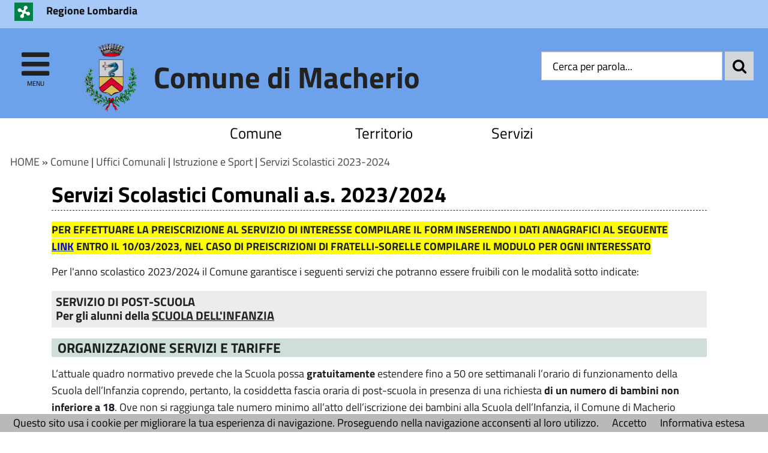

--- FILE ---
content_type: text/html; charset=utf-8
request_url: https://www.comune.macherio.mb.it/servizi/Menu/dinamica.aspx?idSezione=616&idArea=17228&idCat=19699&ID=23050&TipoElemento=pagina&voto=3
body_size: 21958
content:

<!DOCTYPE HTML>
<!--[if (gte IE 9)|!(IE)]><!-->
<html class="no-js" dir="ltr" lang="it">
<!--<![endif]-->
<!--[if lte IE 8 ]> <html class="no-js old-ie" dir="ltr" lang="it"> <![endif]-->
<head>
    <title>
        Servizi Scolastici 2023-2024 - Comune di Macherio (MB)
    </title>
    <meta content="text/html; charset=utf-8" http-equiv="Content-Type">
    <meta name="Description" content="Comune di Macherio (MB)">
    <meta name="DC.Description" content="Comune di Macherio (MB)">
    <meta name="keywords" content="italia, rete, civica, sito">
    <meta name="Revisit-after" content="7 days">
    <meta http-equiv="X-UA-Compatible" content="IE=EDGE" />
    <meta name="viewport" content="width=device-width, initial-scale=1.0" />
    <meta name="robots" content="all,index">
    <meta name="google-site-verification" content="PAHNHiFIFM5Jiz8mjKEIWIKRUwYuQkiOYOhj2vvEbyY" />

    
    <meta property="og:title" content="Servizi Scolastici 2023-2024 - Comune di Macherio (MB)" />
    
    <meta property="og:description" content="Comune di Macherio (MB)" />
    


    <meta property="og:url" content="https://www.comune.macherio.mb.it/servizi/Menu/dinamica.aspx?idSezione=616&amp;idArea=17228&amp;idCat=19699&amp;ID=23050&amp;TipoElemento=pagina&amp;voto=3" />
    
    <meta property="og:image" content="https://www.comune.macherio.mb.it/immagini/favicon/apple-touch-icon-120x120.png" />
    <link rel="image_src" href="https://www.comune.macherio.mb.it/immagini/favicon/apple-touch-icon-120x120.png">
    
    <link rel="shortcut icon" href="https://www.comune.macherio.mb.it/immagini/favicon/favicon.ico"
        type="image/x-icon" />
    <link rel="apple-touch-icon" sizes="57x57" href="https://www.comune.macherio.mb.it/immagini/favicon/apple-touch-icon-57x57.png">
    <link rel="apple-touch-icon" sizes="60x60" href="https://www.comune.macherio.mb.it/immagini/favicon/apple-touch-icon-60x60.png">
    <link rel="apple-touch-icon" sizes="72x72" href="https://www.comune.macherio.mb.it/immagini/favicon/apple-touch-icon-72x72.png">
    <link rel="apple-touch-icon" sizes="76x76" href="https://www.comune.macherio.mb.it/immagini/favicon/apple-touch-icon-76x76.png">
    <link rel="apple-touch-icon" sizes="114x114" href="https://www.comune.macherio.mb.it/immagini/favicon/apple-touch-icon-114x114.png">
    <link rel="apple-touch-icon" sizes="120x120" href="https://www.comune.macherio.mb.it/immagini/favicon/apple-touch-icon-120x120.png">
    <link rel="apple-touch-icon" sizes="144x144" href="https://www.comune.macherio.mb.it/immagini/favicon/apple-touch-icon-144x144.png">
    <link rel="apple-touch-icon" sizes="152x152" href="https://www.comune.macherio.mb.it/immagini/favicon/apple-touch-icon-152x152.png">
    <link rel="apple-touch-icon" sizes="180x180" href="https://www.comune.macherio.mb.it/immagini/favicon/apple-touch-icon-180x180.png">
    <link rel="icon" type="image/png" href="https://www.comune.macherio.mb.it/immagini/favicon/favicon-16x16.png"
        sizes="16x16">
    <link rel="icon" type="image/png" href="https://www.comune.macherio.mb.it/immagini/favicon/favicon-32x32.png"
        sizes="32x32">
    <link rel="icon" type="image/png" href="https://www.comune.macherio.mb.it/immagini/favicon/favicon-96x96.png"
        sizes="96x96">
    <link rel="icon" type="image/png" href="https://www.comune.macherio.mb.it/immagini/favicon/android-chrome-36x36.png"
        sizes="36x36">
    <link rel="icon" type="image/png" href="https://www.comune.macherio.mb.it/immagini/favicon/android-chrome-48x48.png"
        sizes="48x48">
    <link rel="icon" type="image/png" href="https://www.comune.macherio.mb.it/immagini/favicon/android-chrome-72x72.png"
        sizes="72x72">
    <link rel="icon" type="image/png" href="https://www.comune.macherio.mb.it/immagini/favicon/android-chrome-96x96.png"
        sizes="96x96">
    <link rel="icon" type="image/png" href="https://www.comune.macherio.mb.it/immagini/favicon/android-chrome-144x144.png"
        sizes="144x144">
    <link rel="icon" type="image/png" href="https://www.comune.macherio.mb.it/immagini/favicon/android-chrome-192x192.png"
        sizes="192x192">
    
    <meta name="application-name" content="Servizi Scolastici 2023-2024 - Comune di Macherio (MB)" />
    
    <meta name="msapplication-TileColor" content="#FFFFFF" />
    <meta name="msapplication-TileImage" content="https://www.comune.macherio.mb.it/immagini/favicon/mstile-144x144.png" />
    <meta name="msapplication-square70x70logo" content="https://www.comune.macherio.mb.it/immagini/favicon/mstile-70x70.png" />
    <meta name="msapplication-square150x150logo" content="https://www.comune.macherio.mb.it/immagini/favicon/mstile-150x150.png" />
    <meta name="msapplication-wide310x150logo" content="https://www.comune.macherio.mb.it/immagini/favicon/mstile-310x150.png" />
    <meta name="msapplication-square310x310logo" content="https://www.comune.macherio.mb.it/immagini/favicon/mstile-310x310.png" />
    <link rel="manifest" href="https://www.comune.macherio.mb.it/manifest.json">
    <link rel="mask-icon" href="https://www.comune.macherio.mb.it/immagini/favicon/safari-pinned-tab.svg" color="#5bbad5">
    <link href="../../stile/googlefont/googlefont.css"
        rel="stylesheet" type="text/css">
    <link rel="stylesheet" title="Carattere normale" type="text/css" media="screen" href="../../stile/struttura_new.css">
    <link rel="stylesheet" type="text/css" media="screen" href="../../stile/bootstrap/bootstrap.min.css">
    <link rel="stylesheet" type="text/css" media="screen" href="../../stile/bootstrap/ita-bootstrap.css">
    <link rel="stylesheet" type="text/css" media="screen" href="../../stile/fonts/font-awesome.min.css">
    <link rel="stylesheet" title="Carattere normale" type="text/css" media="screen" href="../../upload/macherio/frontend_profili/0-template-agid-macherio-homepage_11947_18226.css">
    <link rel="alternate stylesheet" title="Carattere grande" type="text/css" media="screen"
        href="../../stile/accessibilita/caratteregrande.css">
    <link rel="alternate stylesheet" title="Contrasto elevato" type="text/css" media="screen"
        href="../../stile/accessibilita/fortecontrasto.css">
    <link rel="alternate stylesheet" title="Senza grafica" type="text/css" media="screen"
        href="../../stile/accessibilita/senzagrafica.css">
    <link rel="stylesheet" href="../../script/cartografiagoogle/jquery.nyroModal/styles/nyroModal.css"
        type="text/css" media="screen">
    <link rel="stylesheet" href="/central/stile/IFG/tipsy.css" />

    <link rel="stylesheet" href="/central/stile/tagit/jquery.tagit.css" />
    <link rel="stylesheet" href="/central/stile/tagit/tagit.ui-zendesk.css" />

    
<link rel="alternate" type="application/rss+xml" title="Bandi" href="http://www.comune.macherio.mb.it/servizi/feed/ExpRSS_servizio.aspx?tabellaservizio=T_bandi%7ccampo=bandi_categoria%7ctitle=Comune+di+Macherio+(MB)+-+Bandi%7cfiltrocampi=" >
<link rel="alternate" type="application/rss+xml" title="Archivio bandi scaduti" href="http://www.comune.macherio.mb.it/servizi/feed/ExpRSS_servizio.aspx?tabellaservizio=T_bandi%7ccampo=bandi_categoria%7carchivio=true%7ctitle=Comune+di+Macherio+(MB)+-+Archivio+bandi+scaduti%7cfiltrocampi=" >
<link rel="alternate" type="application/rss+xml" title="Bilanci" href="http://www.comune.macherio.mb.it/servizi/feed/ExpRSS_servizio.aspx?tabellaservizio=T_bilanci%7ccampo=bilanci_Categoria1%7ctitle=Comune+di+Macherio+(MB)+-+Bilanci%7cfiltrocampi=" >
<link rel="alternate" type="application/rss+xml" title="Comunicati stampa" href="http://www.comune.macherio.mb.it/servizi/feed/ExpRSS_servizio.aspx?tabellaservizio=T_comunicatistampa%7ccampo=comunicatistampa_categoria%7ctitle=Comune+di+Macherio+(MB)+-+Comunicati+stampa%7cfiltrocampi=" >
<link rel="alternate" type="application/rss+xml" title="Atti amministrativi" href="http://www.comune.macherio.mb.it/servizi/feed/ExpRSS_servizio.aspx?tabellaservizio=T_delibere%7ccampo=Tipologia_delibere%7ctitle=Comune+di+Macherio+(MB)+-+Atti+amministrativi%7cfiltrocampi=" >
<link rel="alternate" type="application/rss+xml" title="Eventi" href="http://www.comune.macherio.mb.it/servizi/feed/ExpRSS_servizio.aspx?tabellaservizio=T_eventi%7ccampo=categoria_eventi%7ctitle=Comune+di+Macherio+(MB)+-+Eventi%7cfiltrocampi=" >
<link rel="alternate" type="application/rss+xml" title="Moduli" href="http://www.comune.macherio.mb.it/servizi/feed/ExpRSS_servizio.aspx?tabellaservizio=T_moduli%7ccampo=categorie_moduli%7ctitle=Comune+di+Macherio+(MB)+-+Moduli%7cfiltrocampi=" >
<link rel="alternate" type="application/rss+xml" title="Notizie" href="http://www.comune.macherio.mb.it/servizi/feed/ExpRSS_servizio.aspx?tabellaservizio=T_notizie%7ccampo=Categoria_Notizie%7ctitle=Comune+di+Macherio+(MB)+-+Notizie%7cfiltrocampi=" >
<link rel="alternate" type="application/rss+xml" title="Rassegna stampa" href="http://www.comune.macherio.mb.it/servizi/feed/ExpRSS_servizio.aspx?tabellaservizio=T_rassegnastampa%7ccampo=rassegnastampa_categoria%7ctitle=Comune+di+Macherio+(MB)+-+Rassegna+stampa%7cfiltrocampi=" >
<link rel="alternate" type="application/rss+xml" title="Regolamenti" href="http://www.comune.macherio.mb.it/servizi/feed/ExpRSS_servizio.aspx?tabellaservizio=T_regolamenti%7ccampo=categoria_regolamenti%7ctitle=Comune+di+Macherio+(MB)+-+Regolamenti%7cfiltrocampi=" >
    <link rel="stylesheet" type="text/css" media="print" href="../../stile/stampa/stampa.css">
    
<link id="Servizio0" type="text/css" rel="stylesheet" href="/stile/menu/menu.css" >
<link id="stilePaginaECM2" rel="stylesheet" href="../../upload/macherio/ecm/templatepagine/formattazione%20alternativa_comune.css" >

<link id="FunzioniContenuto" rel="stylesheet" href="/stile/templatew3c/funzionicontenuto.css" >
    
    
    

    <script type="text/JavaScript" src="../../script/templatew3c/strutturapagine.js"></script>

    <!--[if (gte IE 9)|!(IE)]><!-->

    <script>window.jQuery || document.write('<script src="../../script/agid/jquery.min.js">\x3C/script>')</script>

    <script type="text/javascript" src="../../script/agid/bootstrap.min.js"></script>

    <script type="text/javascript" src="../../script/jquery/jquery-ui.js"></script>
    <script src="../../script/jquery/jquery.validate.min.js"></script>
    <script src="../../script/jquery/form-validator/jquery.form-validator.min.js"></script>


    <!--<![endif]-->
    <!--[if IE 8]>
        <script src="//code.jquery.com/jquery-1.11.1.min.js"></script>
        <script src="//code.jquery.com/ui/1.11.2/jquery-ui.js"></script>
        <script type="text/javascript" src="../../script/agid/bootstrap.min.js"></script>

		<link href="/script/cross-domain/respond-proxy.html" id="respond-proxy" rel="respond-proxy" />
		<link href="/script/cross-domain/respond.proxy.gif" id="respond-redirect" rel="respond-redirect" />
		<script src="/script/mediaquery/respond.min.js"></script>
		<script src="/script/cross-domain/respond.proxy.js"></script>	
	<![endif]-->
</head>
<body >
    <div id="overlay" class="hidden">
    </div>
    <!--[if lt IE 7 ]> <div id="boxTotale" class='interno no-js ie ie6'> <![endif]-->
    <!--[if IE 7 ]><div id="boxTotale" class='interno no-js ie ie7'> <![endif]-->
    <!--[if IE 8 ]><div id="boxTotale" class='interno no-js ie ie8'> <![endif]-->
    <!--[if (gte IE 9)|!(IE)]><!-->
    <div id="boxTotale" class='interno'>
        <!--<![endif]-->
        <header class="header_container">

            
            
            

            <div id="formid_intestazione1" class="header-top clearfix">
                
                <div class="container">
                    <div class="row">
                        
                        



<div id="boxIntestazioneAccessibile">
    <span class="H1">
        Benvenuto nel
        portale del Comune di Macherio (MB)</span><br> <hr>
    <span class="H2"><a onkeypress="setActiveStyleSheet('standard'); return false;" title="caratteri normali"
        onclick="setActiveStyleSheet('Carattere normale'); return false;" href="javascript:">
        clicca per ritornare alla modalità grafica</a></span>
    <hr>
    <br>
    <span class="H3"><a href="/servizi/accessibilita/accesskey.aspx">
        clicca per un aiuto alla navigazione per consultare l'elenco completo delle access key</a></span>
    <hr>
</div>




 <!--[if lte IE 8 ]> 

<div id="oldIeMessage">
    <b>ATTENZIONE!</b> 
    <br>
    La tua versione di Microsoft Internet Explorer è obsoleta e potrebbe compromettere la tua corretta navigazione.
</div>

<![endif]-->



<div class="col-sm-9 col-xs-8 ente-appartenenza">
    <a href="http://www.regione.lombardia.it/wps/portal/istituzionale" title="Regione Lombardia - Questo link si aprirà in una nuova finestra" onClick="javascript:getTarget(this, '_blank');">
        <img class="logo" src="/immagini/logo/logo-ente-appartenenza.png" alt="Regione Lombardia - logo">
        <span class="nome">Regione Lombardia</span>
    </a>
</div>

          
                    </div>
                </div>
            </div>
            <!-- #header-top end -->
            
            
            
            <div id="formid_intestazione2" class="header-middle clearfix">
                <div class="container">
                    <div class="row">
                        
                        

<div id="Burger1">
    <div class="burger-wrapper col-xs-2 col-sm-1">
        <div id="burger-wrapper">
            <a href="#" id="nav-icon"><span class="fa fa-bars"></span><span class="menu-icon">menu</span>
            </a>
        </div>
    </div>
</div>
<nav id="menuEcm" class="navbar navbar-default menu-close">  
    <div class="side-menu-container">
        
                <ul id="nav-main" class="nav navbar-nav navmenu">
            
                
                
                
                
                    <li class="area" id="Area_17228">
                        <span class="spanArea"><a   href="../../servizi/Menu/dinamica.aspx?idSezione=616&amp;idArea=17228&amp;idCat=17228&amp;ID=17228&amp;TipoElemento=area" onClick="javascript:getTarget(this, '_self');" title="Comune">Comune</a></span>
                        
                
                
                

                

                

                
                
            
                
                
                
                
                
                        <span class="collapse-icon">
                            <a class="ico-cat" href="#" data-toggle="collapse" data-target="#Cat_19699" data-parent=".area">
                                <span class="Cat_19699 glyphicon glyphicon-menu-down"></span>
								<span class="hidden">Espandi</span>
                            </a>
                        </span>
                        <ul class="boxCategorie collapse" id="Cat_19699">
                    
                            <li class="categoria">
                                <span class="spanCategoria"><a  class="selected"  href="../../servizi/Menu/dinamica.aspx?idSezione=616&amp;idArea=17228&amp;idCat=19699&amp;ID=19699&amp;TipoElemento=categoria" onClick="javascript:getTarget(this, '_self');" title="Uffici Comunali" >Uffici Comunali</a></span>
                
                

                

                

                
                
            
                
                
                
                
                
                
                                <span class="collapse-icon">
                                    <a class="ico-pag" href="#" data-toggle="collapse" data-target="#Pag_19700" data-parent=".categoria">
                                        <span class="Pag_19700 glyphicon glyphicon-menu-down"></span>
										<span class="hidden">Espandi</span>
                                    </a>
                                </span>
                                <ul class="boxPagine collapse" id="Pag_19700">
                    
                                    <li class="pagina">
                                        <span class="spanPagina"><a   href="../../servizi/Menu/dinamica.aspx?idSezione=616&amp;idArea=17228&amp;idCat=19699&amp;ID=19700&amp;TipoElemento=Categoria" onClick="javascript:getTarget(this, '_self');" title="Orari Uffici" >Orari Uffici</a></span>
                

                

                

                
                
            
                
                
                
                
                
                

                

                
                                    </li> 
                

                
                
            
                
                
                
                
                
                
                                    <li class="pagina">
                                        <span class="spanPagina"><a   href="../../servizi/Menu/dinamica.aspx?idSezione=616&amp;idArea=17228&amp;idCat=19699&amp;ID=19715&amp;TipoElemento=Categoria" onClick="javascript:getTarget(this, '_self');" title="Segretario Generale" >Segretario Generale</a></span>
                

                

                

                
                
            
                
                
                
                
                
                

                

                
                                    </li> 
                

                
                
            
                
                
                
                
                
                
                                    <li class="pagina">
                                        <span class="spanPagina"><a   href="../../servizi/Menu/dinamica.aspx?idSezione=616&amp;idArea=17228&amp;idCat=19699&amp;ID=19716&amp;TipoElemento=Categoria" onClick="javascript:getTarget(this, '_self');" title="Servizi Demografici" >Servizi Demografici</a></span>
                

                

                

                
                
            
                
                
                
                
                
                

                

                
                                    </li> 
                

                
                
            
                
                
                
                
                
                
                                    <li class="pagina">
                                        <span class="spanPagina"><a   href="../../servizi/Menu/dinamica.aspx?idSezione=616&amp;idArea=17228&amp;idCat=19699&amp;ID=19717&amp;TipoElemento=Categoria" onClick="javascript:getTarget(this, '_self');" title="Ufficio Tributi" >Ufficio Tributi</a></span>
                

                

                

                
                
            
                
                
                
                
                
                

                

                
                                    </li> 
                

                
                
            
                
                
                
                
                
                
                                    <li class="pagina">
                                        <span class="spanPagina"><a   href="../../servizi/Menu/dinamica.aspx?idSezione=616&amp;idArea=17228&amp;idCat=19699&amp;ID=19718&amp;TipoElemento=Categoria" onClick="javascript:getTarget(this, '_self');" title="Istruzione e Sport" >Istruzione e Sport</a></span>
                

                

                

                
                
            
                
                
                
                
                
                

                
                                        <span class="collapse-icon">
                                            <a class="ico-sot" href="#" data-toggle="collapse" data-target="#Sot_23632" data-parent=".pagina">
                                                <span class="Sot_23632 glyphicon glyphicon-menu-down"></span>
												<span class="hidden">Espandi</span>
                                            </a>
                                        </span>
                                        <ul class="boxSottoPagine collapse" id="Sot_23632">
                    
                                            <li class="sottoPagina">
                                                <span class="spanSottoPagina"><a   href="../../servizi/Menu/dinamica.aspx?idSezione=616&amp;idArea=17228&amp;idCat=19699&amp;ID=23632&amp;TipoElemento=Pagina" onClick="javascript:getTarget(this, '_self');" title="Servizi Scolastici 2026-2027" >Servizi Scolastici 2026-2027</a></span>
                                            </li>
                

                

                
                
            
                
                
                
                
                
                

                
                                            <li class="sottoPagina">
                                                <span class="spanSottoPagina"><a   href="../../servizi/Menu/dinamica.aspx?idSezione=616&amp;idArea=17228&amp;idCat=19699&amp;ID=23529&amp;TipoElemento=Pagina" onClick="javascript:getTarget(this, '_self');" title="Servizi Scolastici 2024-2025" >Servizi Scolastici 2024-2025</a></span>
                                            </li>
                

                

                
                
            
                
                
                
                
                
                

                
                                            <li class="sottoPagina">
                                                <span class="spanSottoPagina"><a   href="../../servizi/Menu/dinamica.aspx?idSezione=616&amp;idArea=17228&amp;idCat=19699&amp;ID=23050&amp;TipoElemento=Pagina" onClick="javascript:getTarget(this, '_self');" title="Servizi Scolastici 2023-2024" >Servizi Scolastici 2023-2024</a></span>
                                            </li>
                

                

                
                
            
                
                
                
                
                
                

                
                                            <li class="sottoPagina">
                                                <span class="spanSottoPagina"><a   href="../../servizi/Menu/dinamica.aspx?idSezione=616&amp;idArea=17228&amp;idCat=19699&amp;ID=23009&amp;TipoElemento=Pagina" onClick="javascript:getTarget(this, '_self');" title="Servizi Scolastici 2022-2023" >Servizi Scolastici 2022-2023</a></span>
                                            </li>
                

                

                
                
            
                
                
                
                
                
                

                
                                            <li class="sottoPagina">
                                                <span class="spanSottoPagina"><a   href="../../servizi/Menu/dinamica.aspx?idSezione=616&amp;idArea=17228&amp;idCat=19699&amp;ID=19744&amp;TipoElemento=Pagina" onClick="javascript:getTarget(this, '_self');" title="Iscrizione Scuole 2021-2022" >Iscrizione Scuole 2021-2022</a></span>
                                            </li>
                

                

                
                
            
                
                
                
                
                
                

                

                
                                        </ul>
                    
                                    </li> 
                

                
                
            
                
                
                
                
                
                
                                    <li class="pagina">
                                        <span class="spanPagina"><a   href="../../servizi/Menu/dinamica.aspx?idSezione=616&amp;idArea=17228&amp;idCat=19699&amp;ID=19719&amp;TipoElemento=Categoria" onClick="javascript:getTarget(this, '_self');" title="Ufficio Tecnico" >Ufficio Tecnico</a></span>
                

                

                

                
                
            
                
                
                
                
                
                

                
                                        <span class="collapse-icon">
                                            <a class="ico-sot" href="#" data-toggle="collapse" data-target="#Sot_19767" data-parent=".pagina">
                                                <span class="Sot_19767 glyphicon glyphicon-menu-down"></span>
												<span class="hidden">Espandi</span>
                                            </a>
                                        </span>
                                        <ul class="boxSottoPagine collapse" id="Sot_19767">
                    
                                            <li class="sottoPagina">
                                                <span class="spanSottoPagina"><a   href="../../servizi/Menu/dinamica.aspx?idSezione=616&amp;idArea=17228&amp;idCat=19699&amp;ID=19767&amp;TipoElemento=Pagina" onClick="javascript:getTarget(this, '_self');" title="Modulistica Ufficio Tecnico" >Modulistica Ufficio Tecnico</a></span>
                                            </li>
                

                

                
                
            
                
                
                
                
                
                

                
                                            <li class="sottoPagina">
                                                <span class="spanSottoPagina"><a   href="../../servizi/Menu/dinamica.aspx?idSezione=616&amp;idArea=17228&amp;idCat=19699&amp;ID=19768&amp;TipoElemento=Pagina" onClick="javascript:getTarget(this, '_self');" title="SUAP" >SUAP</a></span>
                                            </li>
                

                

                
                
            
                
                
                
                
                
                

                
                                            <li class="sottoPagina">
                                                <span class="spanSottoPagina"><a   href="../../servizi/Menu/dinamica.aspx?idSezione=616&amp;idArea=17228&amp;idCat=19699&amp;ID=19769&amp;TipoElemento=Pagina" onClick="javascript:getTarget(this, '_self');" title="Ecologia" >Ecologia</a></span>
                                            </li>
                

                

                
                
            
                
                
                
                
                
                

                
                                            <li class="sottoPagina">
                                                <span class="spanSottoPagina"><a   href="../../servizi/Menu/dinamica.aspx?idSezione=616&amp;idArea=17228&amp;idCat=19699&amp;ID=19781&amp;TipoElemento=Pagina" onClick="javascript:getTarget(this, '_self');" title="Piattaforma ecologica" >Piattaforma ecologica</a></span>
                                            </li>
                

                

                
                
            
                
                
                
                
                
                

                

                
                                        </ul>
                    
                                    </li> 
                

                
                
            
                
                
                
                
                
                
                                    <li class="pagina">
                                        <span class="spanPagina"><a   href="../../servizi/Menu/dinamica.aspx?idSezione=616&amp;idArea=17228&amp;idCat=19699&amp;ID=19720&amp;TipoElemento=Categoria" onClick="javascript:getTarget(this, '_self');" title="Biblioteca" >Biblioteca</a></span>
                

                

                

                
                
            
                
                
                
                
                
                

                

                
                                    </li> 
                

                
                
            
                
                
                
                
                
                
                                    <li class="pagina">
                                        <span class="spanPagina"><a   href="../../servizi/Menu/dinamica.aspx?idSezione=616&amp;idArea=17228&amp;idCat=19699&amp;ID=19722&amp;TipoElemento=Categoria" onClick="javascript:getTarget(this, '_self');" title="Polizia Locale" >Polizia Locale</a></span>
                

                

                

                
                
            
                
                
                
                
                
                

                

                
                                    </li> 
                

                
                
            
                
                
                
                
                
                
                                    <li class="pagina">
                                        <span class="spanPagina"><a   href="../../servizi/Menu/dinamica.aspx?idSezione=616&amp;idArea=17228&amp;idCat=19699&amp;ID=19723&amp;TipoElemento=Categoria" onClick="javascript:getTarget(this, '_self');" title="U.R.P." >U.R.P.</a></span>
                

                

                

                
                
            
                
                
                
                
                
                

                

                
                                    </li> 
                

                
                
            
                
                
                
                
                
                
                                    <li class="pagina">
                                        <span class="spanPagina"><a   href="../../servizi/Menu/dinamica.aspx?idSezione=616&amp;idArea=17228&amp;idCat=19699&amp;ID=19813&amp;TipoElemento=Categoria" onClick="javascript:getTarget(this, '_self');" title="Intranet" >Intranet</a></span>
                

                

                

                
                
            
                
                
                
                
                
                

                
                                        <span class="collapse-icon">
                                            <a class="ico-sot" href="#" data-toggle="collapse" data-target="#Sot_19814" data-parent=".pagina">
                                                <span class="Sot_19814 glyphicon glyphicon-menu-down"></span>
												<span class="hidden">Espandi</span>
                                            </a>
                                        </span>
                                        <ul class="boxSottoPagine collapse" id="Sot_19814">
                    
                                            <li class="sottoPagina">
                                                <span class="spanSottoPagina"><a   href="../../servizi/Menu/dinamica.aspx?idSezione=616&amp;idArea=17228&amp;idCat=19699&amp;ID=19814&amp;TipoElemento=Pagina" onClick="javascript:getTarget(this, '_self');" title="Login" >Login</a></span>
                                            </li>
                

                

                
                
            
                
                
                
                
                
                

                
                                            <li class="sottoPagina">
                                                <span class="spanSottoPagina"><a   href="../../servizi/Menu/menu_redirect.aspx?url=http%3a%2f%2falboonline.cityware.it%2ffrontOffice%2fap_index.php%3fchidwpsjh%3dMACHERIO&amp;ID=19815&amp;idCat=19699&amp;TipoElemento=Pagina" onClick="javascript:getTarget(this, '_self');" title="ALBO PUBBLICO" >ALBO PUBBLICO</a></span>
                                            </li>
                

                

                
                
            
                
                
                
                
                
                

                

                
                                        </ul>
                    
                                    </li> 
                

                
                
            
                
                
                
                
                
                
                                    <li class="pagina">
                                        <span class="spanPagina"><a   href="../../servizi/Menu/dinamica.aspx?idSezione=616&amp;idArea=17228&amp;idCat=19699&amp;ID=20280&amp;TipoElemento=Categoria" onClick="javascript:getTarget(this, '_self');" title="Servizi Sociali" >Servizi Sociali</a></span>
                

                

                

                
                
            
                
                
                
                
                
                

                

                
                                    </li> 
                

                
                
            
                
                
                
                
                
                

                

                

                
                                </ul>
                    
                            </li> 
                
                
            
                
                
                
                
                
                            <li class="categoria">
                                <span class="spanCategoria"><a   href="../../servizi/Menu/dinamica.aspx?idSezione=616&amp;idArea=17228&amp;idCat=19836&amp;ID=19836&amp;TipoElemento=categoria" onClick="javascript:getTarget(this, '_self');" title="Amministrazione" >Amministrazione</a></span>
                
                

                

                

                
                
            
                
                
                
                
                
                
                                <span class="collapse-icon">
                                    <a class="ico-pag" href="#" data-toggle="collapse" data-target="#Pag_19837" data-parent=".categoria">
                                        <span class="Pag_19837 glyphicon glyphicon-menu-down"></span>
										<span class="hidden">Espandi</span>
                                    </a>
                                </span>
                                <ul class="boxPagine collapse" id="Pag_19837">
                    
                                    <li class="pagina">
                                        <span class="spanPagina"><a   href="../../servizi/Menu/dinamica.aspx?idSezione=616&amp;idArea=17228&amp;idCat=19699&amp;ID=19837&amp;TipoElemento=Categoria" onClick="javascript:getTarget(this, '_self');" title="Sindaco" >Sindaco</a></span>
                

                

                

                
                
            
                
                
                
                
                
                

                

                
                                    </li> 
                

                
                
            
                
                
                
                
                
                
                                    <li class="pagina">
                                        <span class="spanPagina"><a   href="../../servizi/Menu/dinamica.aspx?idSezione=616&amp;idArea=17228&amp;idCat=19699&amp;ID=19838&amp;TipoElemento=Categoria" onClick="javascript:getTarget(this, '_self');" title="Giunta" >Giunta</a></span>
                

                

                

                
                
            
                
                
                
                
                
                

                

                
                                    </li> 
                

                
                
            
                
                
                
                
                
                
                                    <li class="pagina">
                                        <span class="spanPagina"><a   href="../../servizi/Menu/dinamica.aspx?idSezione=616&amp;idArea=17228&amp;idCat=19699&amp;ID=19839&amp;TipoElemento=Categoria" onClick="javascript:getTarget(this, '_self');" title="Linee Programmatiche" >Linee Programmatiche</a></span>
                

                

                

                
                
            
                
                
                
                
                
                

                

                
                                    </li> 
                

                
                
            
                
                
                
                
                
                
                                    <li class="pagina">
                                        <span class="spanPagina"><a   href="../../servizi/Menu/dinamica.aspx?idSezione=616&amp;idArea=17228&amp;idCat=19699&amp;ID=19840&amp;TipoElemento=Categoria" onClick="javascript:getTarget(this, '_self');" title="Consiglio" >Consiglio</a></span>
                

                

                

                
                
            
                
                
                
                
                
                

                

                
                                    </li> 
                

                
                
            
                
                
                
                
                
                

                

                

                
                                </ul>
                    
                            </li> 
                
                
            
                
                
                
                
                
                            <li class="categoria">
                                <span class="spanCategoria"><a   href="../../servizi/Menu/dinamica.aspx?idSezione=616&amp;idArea=17228&amp;idCat=19855&amp;ID=19855&amp;TipoElemento=categoria" onClick="javascript:getTarget(this, '_self');" title="Associazioni" >Associazioni</a></span>
                
                

                

                

                
                
            
                
                
                
                
                
                

                

                

                
                            </li> 
                
                
            
                
                
                
                
                
                            <li class="categoria">
                                <span class="spanCategoria"><a   href="../../servizi/Menu/dinamica.aspx?idSezione=616&amp;idArea=17228&amp;idCat=19860&amp;ID=19860&amp;TipoElemento=categoria" onClick="javascript:getTarget(this, '_self');" title="Statuto" >Statuto</a></span>
                
                

                

                

                
                
            
                
                
                
                
                
                

                

                

                
                            </li> 
                
                
            
                
                
                
                
                
                            <li class="categoria">
                                <span class="spanCategoria"><a   href="../../servizi/Menu/dinamica.aspx?idSezione=616&amp;idArea=17228&amp;idCat=19863&amp;ID=19863&amp;TipoElemento=categoria" onClick="javascript:getTarget(this, '_self');" title="Regolamenti" >Regolamenti</a></span>
                
                

                

                

                
                
            
                
                
                
                
                
                

                

                

                
                            </li> 
                
                
            
                
                
                
                
                
                            <li class="categoria">
                                <span class="spanCategoria"><a   href="../../servizi/Menu/dinamica.aspx?idSezione=616&amp;idArea=17228&amp;idCat=19867&amp;ID=19867&amp;TipoElemento=categoria" onClick="javascript:getTarget(this, '_self');" title="Privacy" >Privacy</a></span>
                
                

                

                

                
                
            
                
                
                
                
                
                

                

                

                
                            </li> 
                
                
            
                
                
                
                
                
                            <li class="categoria">
                                <span class="spanCategoria"><a   href="../../servizi/Menu/dinamica.aspx?idSezione=616&amp;idArea=17228&amp;idCat=19868&amp;ID=19868&amp;TipoElemento=categoria" onClick="javascript:getTarget(this, '_self');" title="Note Legali" >Note Legali</a></span>
                
                

                

                

                
                
            
                
                
                
                
                
                

                

                

                
                            </li> 
                
                
            
                
                
                
                
                
                            <li class="categoria">
                                <span class="spanCategoria"><a   href="../../servizi/Menu/menu_redirect.aspx?url=https%3a%2f%2fmacherio.trasparenza-valutazione-merito.it%2fweb%2ftrasparenza%2falbo-pretorio&amp;ID=19870&amp;idCat=19870&amp;TipoElemento=categoria" onClick="javascript:getTarget(this, '_self');" title="Albo Pretorio" >Albo Pretorio</a></span>
                
                

                

                

                
                
            
                
                
                
                
                
                

                

                

                
                            </li> 
                
                
            
                
                
                
                
                
                

                

                

                
                
                        </ul>
                    
                    </li>
                
            
                
                
                
                
                    <li class="area" id="Area_17231">
                        <span class="spanArea"><a   href="../../servizi/Menu/dinamica.aspx?idSezione=616&amp;idArea=17231&amp;idCat=17231&amp;ID=17231&amp;TipoElemento=area" onClick="javascript:getTarget(this, '_self');" title="Territorio">Territorio</a></span>
                        
                
                
                

                

                

                
                
            
                
                
                
                
                
                        <span class="collapse-icon">
                            <a class="ico-cat" href="#" data-toggle="collapse" data-target="#Cat_20146" data-parent=".area">
                                <span class="Cat_20146 glyphicon glyphicon-menu-down"></span>
								<span class="hidden">Espandi</span>
                            </a>
                        </span>
                        <ul class="boxCategorie collapse" id="Cat_20146">
                    
                            <li class="categoria">
                                <span class="spanCategoria"><a   href="/servizi/Menu/dinamica.aspx?idSezione=616&amp;idArea=17228&amp;idCat=17231&amp;ID=19719&amp;TipoElemento=Categoria" onClick="javascript:getTarget(this, '_self');" title="Ufficio Tecnico" >Ufficio Tecnico</a></span>
                
                

                

                

                
                
            
                
                
                
                
                
                

                

                

                
                            </li> 
                
                
            
                
                
                
                
                
                            <li class="categoria">
                                <span class="spanCategoria"><a   href="../../servizi/Menu/dinamica.aspx?idSezione=616&amp;idArea=17231&amp;idCat=17253&amp;ID=17253&amp;TipoElemento=categoria" onClick="javascript:getTarget(this, '_self');" title="Storia" >Storia</a></span>
                
                

                

                

                
                
            
                
                
                
                
                
                

                

                

                
                            </li> 
                
                
            
                
                
                
                
                
                            <li class="categoria">
                                <span class="spanCategoria"><a   href="../../servizi/Menu/menu_redirect.aspx?url=%2fservizi%2feventi%2fcerca_fase01.aspx&amp;ID=19886&amp;idCat=19886&amp;TipoElemento=categoria" onClick="javascript:getTarget(this, '_self');" title="Eventi Culturali" >Eventi Culturali</a></span>
                
                

                

                

                
                
            
                
                
                
                
                
                

                

                

                
                            </li> 
                
                
            
                
                
                
                
                
                            <li class="categoria">
                                <span class="spanCategoria"><a   href="../../servizi/Menu/dinamica.aspx?idSezione=616&amp;idArea=17231&amp;idCat=17492&amp;ID=17492&amp;TipoElemento=categoria" onClick="javascript:getTarget(this, '_self');" title="Pianificazione e governo del territorio-Edilizia Convenzionata" >Pianificazione e governo del territorio-Edilizia Convenzionata</a></span>
                
                

                

                

                
                
            
                
                
                
                
                
                
                                <span class="collapse-icon">
                                    <a class="ico-pag" href="#" data-toggle="collapse" data-target="#Pag_21711" data-parent=".categoria">
                                        <span class="Pag_21711 glyphicon glyphicon-menu-down"></span>
										<span class="hidden">Espandi</span>
                                    </a>
                                </span>
                                <ul class="boxPagine collapse" id="Pag_21711">
                    
                                    <li class="pagina">
                                        <span class="spanPagina"><a   href="../../servizi/Menu/dinamica.aspx?idSezione=616&amp;idArea=17231&amp;idCat=19699&amp;ID=21711&amp;TipoElemento=Categoria" onClick="javascript:getTarget(this, '_self');" title="EDILIZIA CONVENZIONATA" >EDILIZIA CONVENZIONATA</a></span>
                

                

                

                
                
            
                
                
                
                
                
                

                
                                        <span class="collapse-icon">
                                            <a class="ico-sot" href="#" data-toggle="collapse" data-target="#Sot_21712" data-parent=".pagina">
                                                <span class="Sot_21712 glyphicon glyphicon-menu-down"></span>
												<span class="hidden">Espandi</span>
                                            </a>
                                        </span>
                                        <ul class="boxSottoPagine collapse" id="Sot_21712">
                    
                                            <li class="sottoPagina">
                                                <span class="spanSottoPagina"><a   href="../../servizi/Menu/dinamica.aspx?idSezione=616&amp;idArea=17231&amp;idCat=19699&amp;ID=21712&amp;TipoElemento=Pagina" onClick="javascript:getTarget(this, '_self');" title="Rimozione dei vincoli convenzionali" >Rimozione dei vincoli convenzionali</a></span>
                                            </li>
                

                

                
                
            
                
                
                
                
                
                

                

                
                                        </ul>
                    
                                    </li> 
                

                
                
            
                
                
                
                
                
                
                                    <li class="pagina">
                                        <span class="spanPagina"><a   href="../../servizi/Menu/dinamica.aspx?idSezione=616&amp;idArea=17231&amp;idCat=19699&amp;ID=21721&amp;TipoElemento=Categoria" onClick="javascript:getTarget(this, '_self');" title="PIANO CIMITERIALE" >PIANO CIMITERIALE</a></span>
                

                

                

                
                
            
                
                
                
                
                
                

                
                                        <span class="collapse-icon">
                                            <a class="ico-sot" href="#" data-toggle="collapse" data-target="#Sot_21722" data-parent=".pagina">
                                                <span class="Sot_21722 glyphicon glyphicon-menu-down"></span>
												<span class="hidden">Espandi</span>
                                            </a>
                                        </span>
                                        <ul class="boxSottoPagine collapse" id="Sot_21722">
                    
                                            <li class="sottoPagina">
                                                <span class="spanSottoPagina"><a   href="../../servizi/Menu/dinamica.aspx?idSezione=616&amp;idArea=17231&amp;idCat=19699&amp;ID=21722&amp;TipoElemento=Pagina" onClick="javascript:getTarget(this, '_self');" title="Adozione P.R.C. DELIBERA C.C. 43 DEL 19.10.2021" >Adozione P.R.C. DELIBERA C.C. 43 DEL 19.10.2021</a></span>
                                            </li>
                

                

                
                
            
                
                
                
                
                
                

                
                                            <li class="sottoPagina">
                                                <span class="spanSottoPagina"><a   href="../../servizi/Menu/dinamica.aspx?idSezione=616&amp;idArea=17231&amp;idCat=19699&amp;ID=22000&amp;TipoElemento=Pagina" onClick="javascript:getTarget(this, '_self');" title="DELIBERA DI APPROVAZIONE DEL PIANO REGOLATORE CIMITERIALE COMUNALE R.R. N. 4 DEL 16.06.2022" >DELIBERA DI APPROVAZIONE DEL PIANO REGOLATORE CIMITERIALE COMUNALE R.R. N. 4 DEL 16.06.2022</a></span>
                                            </li>
                

                

                
                
            
                
                
                
                
                
                

                

                
                                        </ul>
                    
                                    </li> 
                

                
                
            
                
                
                
                
                
                
                                    <li class="pagina">
                                        <span class="spanPagina"><a   href="../../servizi/Menu/dinamica.aspx?idSezione=616&amp;idArea=17231&amp;idCat=19699&amp;ID=19987&amp;TipoElemento=Categoria" onClick="javascript:getTarget(this, '_self');" title="Piano di Governo del Territorio (PGT)" >Piano di Governo del Territorio (PGT)</a></span>
                

                

                

                
                
            
                
                
                
                
                
                

                
                                        <span class="collapse-icon">
                                            <a class="ico-sot" href="#" data-toggle="collapse" data-target="#Sot_20025" data-parent=".pagina">
                                                <span class="Sot_20025 glyphicon glyphicon-menu-down"></span>
												<span class="hidden">Espandi</span>
                                            </a>
                                        </span>
                                        <ul class="boxSottoPagine collapse" id="Sot_20025">
                    
                                            <li class="sottoPagina">
                                                <span class="spanSottoPagina"><a   href="../../servizi/Menu/dinamica.aspx?idSezione=616&amp;idArea=17231&amp;idCat=19699&amp;ID=20025&amp;TipoElemento=Pagina" onClick="javascript:getTarget(this, '_self');" title="Valutazione ambientale strategica (VAS)" >Valutazione ambientale strategica (VAS)</a></span>
                                            </li>
                

                

                
                
            
                
                
                
                
                
                

                

                
                                        </ul>
                    
                                    </li> 
                

                
                
            
                
                
                
                
                
                
                                    <li class="pagina">
                                        <span class="spanPagina"><a   href="../../servizi/Menu/dinamica.aspx?idSezione=616&amp;idArea=17231&amp;idCat=19699&amp;ID=21524&amp;TipoElemento=Categoria" onClick="javascript:getTarget(this, '_self');" title="Piani di Emergenza" >Piani di Emergenza</a></span>
                

                

                

                
                
            
                
                
                
                
                
                

                

                
                                    </li> 
                

                
                
            
                
                
                
                
                
                

                

                

                
                                </ul>
                    
                            </li> 
                
                
            
                
                
                
                
                
                

                

                

                
                
                        </ul>
                    
                    </li>
                
            
                
                
                
                
                    <li class="area" id="Area_17232">
                        <span class="spanArea"><a   href="../../servizi/Menu/dinamica.aspx?idSezione=616&amp;idArea=17232&amp;idCat=17232&amp;ID=17232&amp;TipoElemento=area" onClick="javascript:getTarget(this, '_self');" title="Servizi">Servizi</a></span>
                        
                
                
                

                

                

                
                
            
                
                
                
                
                
                        <span class="collapse-icon">
                            <a class="ico-cat" href="#" data-toggle="collapse" data-target="#Cat_19963" data-parent=".area">
                                <span class="Cat_19963 glyphicon glyphicon-menu-down"></span>
								<span class="hidden">Espandi</span>
                            </a>
                        </span>
                        <ul class="boxCategorie collapse" id="Cat_19963">
                    
                            <li class="categoria">
                                <span class="spanCategoria"><a   href="../../servizi/Menu/menu_redirect.aspx?url=%2fservizi%2fmoduli%2fmoduli_fase01.aspx&amp;ID=19963&amp;idCat=19963&amp;TipoElemento=categoria" onClick="javascript:getTarget(this, '_self');" title="Modulistica" >Modulistica</a></span>
                
                

                

                

                
                
            
                
                
                
                
                
                

                

                

                
                            </li> 
                
                
            
                
                
                
                
                
                            <li class="categoria">
                                <span class="spanCategoria"><a   href="../../servizi/Menu/dinamica.aspx?idSezione=616&amp;idArea=17232&amp;idCat=23589&amp;ID=23589&amp;TipoElemento=categoria" onClick="javascript:getTarget(this, '_self');" title="Comitato Unico di Garanzia" >Comitato Unico di Garanzia</a></span>
                
                

                

                

                
                
            
                
                
                
                
                
                

                

                

                
                            </li> 
                
                
            
                
                
                
                
                
                

                

                

                
                
                        </ul>
                    
                    </li>
                
            
                
                
                
                
                    <li class="area" id="Area_20154">
                        <span class="spanArea"><a   href="../../servizi/Menu/dinamica.aspx?idSezione=616&amp;idArea=20154&amp;idCat=20154&amp;ID=20154&amp;TipoElemento=area" onClick="javascript:getTarget(this, '_self');" title="Aree tematiche">Aree tematiche</a></span>
                        
                
                
                

                

                

                
                
            
                
                
                
                
                
                        <span class="collapse-icon">
                            <a class="ico-cat" href="#" data-toggle="collapse" data-target="#Cat_20155" data-parent=".area">
                                <span class="Cat_20155 glyphicon glyphicon-menu-down"></span>
								<span class="hidden">Espandi</span>
                            </a>
                        </span>
                        <ul class="boxCategorie collapse" id="Cat_20155">
                    
                            <li class="categoria">
                                <span class="spanCategoria"><a   href="../../servizi/Menu/dinamica.aspx?idSezione=616&amp;idArea=20154&amp;idCat=20155&amp;ID=20155&amp;TipoElemento=categoria" onClick="javascript:getTarget(this, '_self');" title="Salute e Servizi alla Persona" >Salute e Servizi alla Persona</a></span>
                
                

                

                

                
                
            
                
                
                
                
                
                
                                <span class="collapse-icon">
                                    <a class="ico-pag" href="#" data-toggle="collapse" data-target="#Pag_19930" data-parent=".categoria">
                                        <span class="Pag_19930 glyphicon glyphicon-menu-down"></span>
										<span class="hidden">Espandi</span>
                                    </a>
                                </span>
                                <ul class="boxPagine collapse" id="Pag_19930">
                    
                                    <li class="pagina">
                                        <span class="spanPagina"><a   href="../../servizi/Menu/dinamica.aspx?idSezione=616&amp;idArea=20154&amp;idCat=19699&amp;ID=19930&amp;TipoElemento=Categoria" onClick="javascript:getTarget(this, '_self');" title="Farmacie" >Farmacie</a></span>
                

                

                

                
                
            
                
                
                
                
                
                

                

                
                                    </li> 
                

                
                
            
                
                
                
                
                
                
                                    <li class="pagina">
                                        <span class="spanPagina"><a   href="../../servizi/Menu/dinamica.aspx?idSezione=616&amp;idArea=20154&amp;idCat=19699&amp;ID=19931&amp;TipoElemento=Categoria" onClick="javascript:getTarget(this, '_self');" title="Poliambulatorio Medico" >Poliambulatorio Medico</a></span>
                

                

                

                
                
            
                
                
                
                
                
                

                

                
                                    </li> 
                

                
                
            
                
                
                
                
                
                
                                    <li class="pagina">
                                        <span class="spanPagina"><a   href="../../servizi/Menu/dinamica.aspx?idSezione=616&amp;idArea=20154&amp;idCat=19699&amp;ID=19932&amp;TipoElemento=Categoria" onClick="javascript:getTarget(this, '_self');" title="Guardia Medica" >Guardia Medica</a></span>
                

                

                

                
                
            
                
                
                
                
                
                

                

                
                                    </li> 
                

                
                
            
                
                
                
                
                
                
                                    <li class="pagina">
                                        <span class="spanPagina"><a   href="../../servizi/Menu/dinamica.aspx?idSezione=616&amp;idArea=20154&amp;idCat=19699&amp;ID=23003&amp;TipoElemento=Categoria" onClick="javascript:getTarget(this, '_self');" title="Ambito Carate Brianza" >Ambito Carate Brianza</a></span>
                

                

                

                
                
            
                
                
                
                
                
                

                
                                        <span class="collapse-icon">
                                            <a class="ico-sot" href="#" data-toggle="collapse" data-target="#Sot_23004" data-parent=".pagina">
                                                <span class="Sot_23004 glyphicon glyphicon-menu-down"></span>
												<span class="hidden">Espandi</span>
                                            </a>
                                        </span>
                                        <ul class="boxSottoPagine collapse" id="Sot_23004">
                    
                                            <li class="sottoPagina">
                                                <span class="spanSottoPagina"><a   href="../../servizi/Menu/dinamica.aspx?idSezione=616&amp;idArea=20154&amp;idCat=19699&amp;ID=23004&amp;TipoElemento=Pagina" onClick="javascript:getTarget(this, '_self');" title="Servizio Supporto Informatico" >Servizio Supporto Informatico</a></span>
                                            </li>
                

                

                
                
            
                
                
                
                
                
                

                

                
                                        </ul>
                    
                                    </li> 
                

                
                
            
                
                
                
                
                
                

                

                

                
                                </ul>
                    
                            </li> 
                
                
            
                
                
                
                
                
                            <li class="categoria">
                                <span class="spanCategoria"><a   href="../../servizi/Menu/dinamica.aspx?idSezione=616&amp;idArea=20154&amp;idCat=20173&amp;ID=20173&amp;TipoElemento=categoria" onClick="javascript:getTarget(this, '_self');" title="Elezioni" >Elezioni</a></span>
                
                

                

                

                
                
            
                
                
                
                
                
                

                

                

                
                            </li> 
                
                
            
                
                
                
                
                
                            <li class="categoria">
                                <span class="spanCategoria"><a   href="../../servizi/Menu/dinamica.aspx?idSezione=616&amp;idArea=20154&amp;idCat=21908&amp;ID=21908&amp;TipoElemento=categoria" onClick="javascript:getTarget(this, '_self');" title="Politiche Giovanili" >Politiche Giovanili</a></span>
                
                

                

                

                
                
            
                
                
                
                
                
                
                                <span class="collapse-icon">
                                    <a class="ico-pag" href="#" data-toggle="collapse" data-target="#Pag_21920" data-parent=".categoria">
                                        <span class="Pag_21920 glyphicon glyphicon-menu-down"></span>
										<span class="hidden">Espandi</span>
                                    </a>
                                </span>
                                <ul class="boxPagine collapse" id="Pag_21920">
                    
                                    <li class="pagina">
                                        <span class="spanPagina"><a   href="../../servizi/Menu/dinamica.aspx?idSezione=616&amp;idArea=20154&amp;idCat=19699&amp;ID=21920&amp;TipoElemento=Categoria" onClick="javascript:getTarget(this, '_self');" title="B Young: la Rete Brianza Giovani" >B Young: la Rete Brianza Giovani</a></span>
                

                

                

                
                
            
                
                
                
                
                
                

                

                
                                    </li> 
                

                
                
            
                
                
                
                
                
                

                

                

                
                                </ul>
                    
                            </li> 
                
                
            
                
                
                
                
                
                            <li class="categoria">
                                <span class="spanCategoria"><a   href="../../servizi/Menu/dinamica.aspx?idSezione=616&amp;idArea=20154&amp;idCat=20166&amp;ID=20166&amp;TipoElemento=categoria" onClick="javascript:getTarget(this, '_self');" title="Attività produttive" >Attività produttive</a></span>
                
                

                

                

                
                
            
                
                
                
                
                
                
                                <span class="collapse-icon">
                                    <a class="ico-pag" href="#" data-toggle="collapse" data-target="#Pag_20177" data-parent=".categoria">
                                        <span class="Pag_20177 glyphicon glyphicon-menu-down"></span>
										<span class="hidden">Espandi</span>
                                    </a>
                                </span>
                                <ul class="boxPagine collapse" id="Pag_20177">
                    
                                    <li class="pagina">
                                        <span class="spanPagina"><a   href="../../servizi/Menu/menu_redirect.aspx?url=https%3a%2f%2fwww.macherio.cportal.it%2f&amp;ID=20177&amp;idCat=19699&amp;TipoElemento=Categoria" onClick="javascript:getTarget(this, '_blank');" title="Sportello Unico Edilizia (SUE) - questa pagina si aprirà in una nuova finestra" >Sportello Unico Edilizia (SUE)</a></span>
                

                

                

                
                
            
                
                
                
                
                
                

                

                
                                    </li> 
                

                
                
            
                
                
                
                
                
                
                                    <li class="pagina">
                                        <span class="spanPagina"><a   href="/servizi/Menu/dinamica.aspx?idSezione=17227&amp;idArea=17228&amp;idCat=19699&amp;ID=19768&amp;TipoElemento=pagina" onClick="javascript:getTarget(this, '_self');" title="SUAP" >SUAP</a></span>
                

                

                

                
                
            
                
                
                
                
                
                

                

                
                                    </li> 
                

                
                
            
                
                
                
                
                
                

                

                

                
                                </ul>
                    
                            </li> 
                
                
            
                
                
                
                
                
                            <li class="categoria">
                                <span class="spanCategoria"><a   href="../../servizi/Menu/dinamica.aspx?idSezione=616&amp;idArea=20154&amp;idCat=20156&amp;ID=20156&amp;TipoElemento=categoria" onClick="javascript:getTarget(this, '_self');" title="Ambiente" >Ambiente</a></span>
                
                

                

                

                
                
            
                
                
                
                
                
                
                                <span class="collapse-icon">
                                    <a class="ico-pag" href="#" data-toggle="collapse" data-target="#Pag_20189" data-parent=".categoria">
                                        <span class="Pag_20189 glyphicon glyphicon-menu-down"></span>
										<span class="hidden">Espandi</span>
                                    </a>
                                </span>
                                <ul class="boxPagine collapse" id="Pag_20189">
                    
                                    <li class="pagina">
                                        <span class="spanPagina"><a   href="../../servizi/Menu/menu_redirect.aspx?url=http%3a%2f%2fwww.retipiu.it%2fsite%2fcontent%2fit%2fpronto-intervento&amp;ID=20189&amp;idCat=19699&amp;TipoElemento=Categoria" onClick="javascript:getTarget(this, '_blank');" title="Pronto intervento Gas - questa pagina si aprirà in una nuova finestra" >Pronto intervento Gas</a></span>
                

                

                

                
                
            
                
                
                
                
                
                

                

                
                                    </li> 
                

                
                
            
                
                
                
                
                
                
                                    <li class="pagina">
                                        <span class="spanPagina"><a   href="../../servizi/Menu/menu_redirect.aspx?url=http%3a%2f%2fwww.provincia.mb.it%2fTemi%2ftrasporti%2fMappatura_Acustica%2findex.html&amp;ID=20190&amp;idCat=19699&amp;TipoElemento=Categoria" onClick="javascript:getTarget(this, '_blank');" title="Mappatura acustica - questa pagina si aprirà in una nuova finestra" >Mappatura acustica</a></span>
                

                

                

                
                
            
                
                
                
                
                
                

                

                
                                    </li> 
                

                
                
            
                
                
                
                
                
                
                                    <li class="pagina">
                                        <span class="spanPagina"><a   href="../../servizi/Menu/menu_redirect.aspx?url=http%3a%2f%2fwww.brianzacque.it%2f&amp;ID=20193&amp;idCat=19699&amp;TipoElemento=Categoria" onClick="javascript:getTarget(this, '_blank');" title="Brianzaque - gestore acqua - questa pagina si aprirà in una nuova finestra" >Brianzaque - gestore acqua</a></span>
                

                

                

                
                
            
                
                
                
                
                
                

                

                
                                    </li> 
                

                
                
            
                
                
                
                
                
                
                                    <li class="pagina">
                                        <span class="spanPagina"><a   href="/servizi/Menu/dinamica.aspx?idSezione=616&amp;idArea=17228&amp;idCat=19699&amp;ID=19781&amp;TipoElemento=pagina" onClick="javascript:getTarget(this, '_self');" title="Piattaforma Ecologica" >Piattaforma Ecologica</a></span>
                

                

                

                
                
            
                
                
                
                
                
                

                

                
                                    </li> 
                

                
                
            
                
                
                
                
                
                
                                    <li class="pagina">
                                        <span class="spanPagina"><a   href="../../servizi/Menu/dinamica.aspx?idSezione=616&amp;idArea=20154&amp;idCat=19699&amp;ID=19935&amp;TipoElemento=Categoria" onClick="javascript:getTarget(this, '_self');" title="Stabilimenti a rischio rilevante" >Stabilimenti a rischio rilevante</a></span>
                

                

                

                
                
            
                
                
                
                
                
                

                

                
                                    </li> 
                

                
                
            
                
                
                
                
                
                
                                    <li class="pagina">
                                        <span class="spanPagina"><a   href="../../servizi/Menu/dinamica.aspx?idSezione=616&amp;idArea=20154&amp;idCat=19699&amp;ID=19990&amp;TipoElemento=Categoria" onClick="javascript:getTarget(this, '_self');" title="Amianto" >Amianto</a></span>
                

                

                

                
                
            
                
                
                
                
                
                

                
                                        <span class="collapse-icon">
                                            <a class="ico-sot" href="#" data-toggle="collapse" data-target="#Sot_20059" data-parent=".pagina">
                                                <span class="Sot_20059 glyphicon glyphicon-menu-down"></span>
												<span class="hidden">Espandi</span>
                                            </a>
                                        </span>
                                        <ul class="boxSottoPagine collapse" id="Sot_20059">
                    
                                            <li class="sottoPagina">
                                                <span class="spanSottoPagina"><a   href="../../servizi/Menu/dinamica.aspx?idSezione=616&amp;idArea=20154&amp;idCat=19699&amp;ID=20059&amp;TipoElemento=Pagina" onClick="javascript:getTarget(this, '_self');" title="Linee Guida" >Linee Guida</a></span>
                                            </li>
                

                

                
                
            
                
                
                
                
                
                

                

                
                                        </ul>
                    
                                    </li> 
                

                
                
            
                
                
                
                
                
                

                

                

                
                                </ul>
                    
                            </li> 
                
                
            
                
                
                
                
                
                            <li class="categoria">
                                <span class="spanCategoria"><a   href="../../servizi/Menu/dinamica.aspx?idSezione=616&amp;idArea=20154&amp;idCat=20163&amp;ID=20163&amp;TipoElemento=categoria" onClick="javascript:getTarget(this, '_self');" title="Sicurezza e viabilità" >Sicurezza e viabilità</a></span>
                
                

                

                

                
                
            
                
                
                
                
                
                
                                <span class="collapse-icon">
                                    <a class="ico-pag" href="#" data-toggle="collapse" data-target="#Pag_19934" data-parent=".categoria">
                                        <span class="Pag_19934 glyphicon glyphicon-menu-down"></span>
										<span class="hidden">Espandi</span>
                                    </a>
                                </span>
                                <ul class="boxPagine collapse" id="Pag_19934">
                    
                                    <li class="pagina">
                                        <span class="spanPagina"><a   href="../../servizi/Menu/menu_redirect.aspx?url=%2fservizi%2fgestionedocumentale%2fricerca_fase02.aspx%3ffn%3d7%26Campo_686%3d3%26Campo_704%3d17%26Campo_723%3d31%26Campo_763%3d%26Campo_764%3d%26AggiornaDB%3dCerca&amp;ID=19934&amp;idCat=19699&amp;TipoElemento=Categoria" onClick="javascript:getTarget(this, '_self');" title="Trasporti" >Trasporti</a></span>
                

                

                

                
                
            
                
                
                
                
                
                

                

                
                                    </li> 
                

                
                
            
                
                
                
                
                
                

                

                

                
                                </ul>
                    
                            </li> 
                
                
            
                
                
                
                
                
                            <li class="categoria">
                                <span class="spanCategoria"><a   href="../../servizi/Menu/dinamica.aspx?idSezione=616&amp;idArea=20154&amp;idCat=23421&amp;ID=23421&amp;TipoElemento=categoria" onClick="javascript:getTarget(this, '_self');" title="PNRR" >PNRR</a></span>
                
                

                

                

                
                
            
                
                
                
                
                
                
                                <span class="collapse-icon">
                                    <a class="ico-pag" href="#" data-toggle="collapse" data-target="#Pag_23427" data-parent=".categoria">
                                        <span class="Pag_23427 glyphicon glyphicon-menu-down"></span>
										<span class="hidden">Espandi</span>
                                    </a>
                                </span>
                                <ul class="boxPagine collapse" id="Pag_23427">
                    
                                    <li class="pagina">
                                        <span class="spanPagina"><a   href="../../servizi/Menu/dinamica.aspx?idSezione=616&amp;idArea=20154&amp;idCat=19699&amp;ID=23427&amp;TipoElemento=Categoria" onClick="javascript:getTarget(this, '_self');" title="INVESTIMENTO 1.2 Abilitazione al cloud per le PA Locali" >INVESTIMENTO 1.2 Abilitazione al cloud per le PA Locali</a></span>
                

                

                

                
                
            
                
                
                
                
                
                

                

                
                                    </li> 
                

                
                
            
                
                
                
                
                
                
                                    <li class="pagina">
                                        <span class="spanPagina"><a   href="../../servizi/Menu/dinamica.aspx?idSezione=616&amp;idArea=20154&amp;idCat=19699&amp;ID=23428&amp;TipoElemento=Categoria" onClick="javascript:getTarget(this, '_self');" title="INVESTIMENTO 1.3.1 Servizi e cittadinanza digitale - Piattaforma Digitale Nazionale Dati (PDND)" >INVESTIMENTO 1.3.1 Servizi e cittadinanza digitale - Piattaforma Digitale Nazionale Dati (PDND)</a></span>
                

                

                

                
                
            
                
                
                
                
                
                

                

                
                                    </li> 
                

                
                
            
                
                
                
                
                
                
                                    <li class="pagina">
                                        <span class="spanPagina"><a   href="../../servizi/Menu/dinamica.aspx?idSezione=616&amp;idArea=20154&amp;idCat=19699&amp;ID=23429&amp;TipoElemento=Categoria" onClick="javascript:getTarget(this, '_self');" title="INVESTIMENTO 1.4.3 Servizi e cittadinanza digitale - Adozione App IO" >INVESTIMENTO 1.4.3 Servizi e cittadinanza digitale - Adozione App IO</a></span>
                

                

                

                
                
            
                
                
                
                
                
                

                

                
                                    </li> 
                

                
                
            
                
                
                
                
                
                
                                    <li class="pagina">
                                        <span class="spanPagina"><a   href="../../servizi/Menu/dinamica.aspx?idSezione=616&amp;idArea=20154&amp;idCat=19699&amp;ID=23430&amp;TipoElemento=Categoria" onClick="javascript:getTarget(this, '_self');" title="INVESTIMENTO 1.4.3 Servizi e cittadinanza digitale - PagoPA" >INVESTIMENTO 1.4.3 Servizi e cittadinanza digitale - PagoPA</a></span>
                

                

                

                
                
            
                
                
                
                
                
                

                

                
                                    </li> 
                

                
                
            
                
                
                
                
                
                
                                    <li class="pagina">
                                        <span class="spanPagina"><a   href="../../servizi/Menu/dinamica.aspx?idSezione=616&amp;idArea=20154&amp;idCat=19699&amp;ID=23431&amp;TipoElemento=Categoria" onClick="javascript:getTarget(this, '_self');" title="INVESTIMENTO 1.4.4 Servizi e cittadinanza digitale SPID CIE" >INVESTIMENTO 1.4.4 Servizi e cittadinanza digitale SPID CIE</a></span>
                

                

                

                
                
            
                
                
                
                
                
                

                

                
                                    </li> 
                

                
                
            
                
                
                
                
                
                
                                    <li class="pagina">
                                        <span class="spanPagina"><a   href="../../servizi/Menu/dinamica.aspx?idSezione=616&amp;idArea=20154&amp;idCat=19699&amp;ID=23434&amp;TipoElemento=Categoria" onClick="javascript:getTarget(this, '_self');" title="INVESTIMENTO 1.4.5 Servizi e cittadinanza digitale - Piattaforma Notifiche" >INVESTIMENTO 1.4.5 Servizi e cittadinanza digitale - Piattaforma Notifiche</a></span>
                

                

                

                
                
            
                
                
                
                
                
                

                

                
                                    </li> 
                

                
                
            
                
                
                
                
                
                
                                    <li class="pagina">
                                        <span class="spanPagina"><a   href="../../servizi/Menu/dinamica.aspx?idSezione=616&amp;idArea=20154&amp;idCat=19699&amp;ID=23594&amp;TipoElemento=Categoria" onClick="javascript:getTarget(this, '_self');" title="INVESTIMENTO 1.4 Servizi e Cittadinanza Digitale - MISURA 1.4.4 Estensione dell'utilizzo dell'anagrafe nazionale digitale (ANPR) - Adesione allo Stato Civile digitale (ANSC)" >INVESTIMENTO 1.4 Servizi e Cittadinanza Digitale - MISURA 1.4.4 Estensione dell'utilizzo dell'anagrafe nazionale digitale (ANPR) - Adesione allo Stato Civile digitale (ANSC)</a></span>
                

                

                

                
                
            
                
                
                
                
                
                

                

                
                                    </li> 
                

                
                
            
                
                
                
                
                
                

                

                

                
                                </ul>
                    
                            </li> 
                
                
            
                
                
                
                
                
                

                

                

                
                
                        </ul>
                    
                    </li>
                
            
                
                
                
                
                    <li class="area" id="Area_20085">
                        <span class="spanArea"><a   href="../../servizi/Menu/menu_redirect.aspx?url=https%3a%2f%2fmacherio.trasparenza-valutazione-merito.it%2fweb%2ftrasparenza%2ftrasparenza&amp;ID=20085&amp;idCat=20085&amp;TipoElemento=area" onClick="javascript:getTarget(this, '_self');" title="Amministrazione Trasparente">Amministrazione Trasparente</a></span>
                        
                
                
                

                

                

                
                
            
                
                
                
                
                
                

                

                

                
                
                    </li>
                
            
                </ul>
            
    </div> 

</nav>
<div id="Burger2">
    <a href="#" id="Burger_icon"><span class="menu-icon" style="display: none">menu</span>
    </a>
</div>

<script type="text/javascript">


    $(document).ready(function() {
        $('#nav-icon').click(function() {
            $('#nav-icon').toggleClass('open');
            $("#menuEcm").toggleClass('menu-open menu-close');
            $("#nav-icon .fa").toggleClass('fa-bars fa-times');
            $("#boxTotale").toggleClass('menu-open');
            $("#overlay").toggleClass('hidden');
        });

        $('#nav-icon').focus(function() {
            $('#nav-icon').toggleClass('open');
            $("#menuEcm").toggleClass('menu-open menu-close');
            $("#nav-icon .fa").toggleClass('fa-bars fa-times');
            $("#boxTotale").toggleClass('menu-open');
            $("#overlay").toggleClass('hidden');
        });

        $("#overlay").click(function() {
            $("#nav-icon").toggleClass('open');
            $("#menuEcm").toggleClass('menu-open menu-close');
            $("#nav-icon .fa").toggleClass('fa-bars fa-times');
            $("#boxTotale").toggleClass('menu-open');
            $(this).toggleClass('hidden');
        });

        $("#Burger_icon").focus(function() {
            var classe = $("#menuEcm").attr('class');
            if (classe.toLowerCase().indexOf("menu-open") >= 0) {
                $("#nav-icon").toggleClass('open');
                $("#menuEcm").toggleClass('menu-open menu-close');
                $("#nav-icon .fa").toggleClass('fa-bars fa-times');
                $("#boxTotale").toggleClass('menu-open');
                $("#overlay").toggleClass('hidden');
            }
        });

        //        $('.glyphicon').click(function () {
        //            $(this).toggleClass('glyphicon-menu-down glyphicon-menu-up');
        //        });

        var elementoClicked = 'nessuno';

        $('.ico-cat').click(function() {
            event.preventDefault();
            elementoClicked = 'ico-cat';
        });

        $('.ico-pag').click(function() {
            event.preventDefault();
            elementoClicked = 'ico-pag';
        });

        $('.ico-sot').click(function() {
            event.preventDefault();
            elementoClicked = 'ico-sot';
        });

        $('.boxCategorie.collapse').on('shown.bs.collapse', function() {
            if (elementoClicked == 'ico-cat')
                $(this).parent('.area').find("." + this.id + ".glyphicon-menu-down").toggleClass('glyphicon-menu-down glyphicon-menu-up');
        }).on('hidden.bs.collapse', function() {
            if (elementoClicked == 'ico-cat')
                $(this).parent('.area').find("." + this.id + ".glyphicon-menu-up").toggleClass('glyphicon-menu-down glyphicon-menu-up');
        });

        $('.boxPagine.collapse').on('shown.bs.collapse', function() {
            if (elementoClicked == 'ico-pag')
                $(this).parent('.categoria').find("." + this.id + ".glyphicon-menu-down").toggleClass('glyphicon-menu-down glyphicon-menu-up');
        }).on('hidden.bs.collapse', function() {
            if (elementoClicked == 'ico-pag')
                $(this).parent('.categoria').find("." + this.id + ".glyphicon-menu-up").toggleClass('glyphicon-menu-down glyphicon-menu-up');
        });

        $('.boxSottoPagine.collapse').on('shown.bs.collapse', function() {
            if (elementoClicked == 'ico-sot')
                $(this).parent('.pagina').find("." + this.id + ".glyphicon-menu-down").toggleClass('glyphicon-menu-down glyphicon-menu-up');
        }).on('hidden.bs.collapse', function() {
            if (elementoClicked == 'ico-sot')
                $(this).parent('.pagina').find("." + this.id + ".glyphicon-menu-up").toggleClass('glyphicon-menu-down glyphicon-menu-up');
        });


    });

   
</script>


<div class="logo-nome-ente col-md-6 col-sm-7 col-xs-7">
    <a href="/index.asp" title="Comune di Macherio - Torna alla homepage" onClick="javascript:getTarget(this, '_self');">
        <span class="logo-wrapper">
            <img class="logo" src="/immagini/logo/logo-ente.png" alt="Comune di Macherio">
        </span>
        <span class="nome-wrapper">Comune di Macherio</span>
    </a>
</div>



<script type="text/javascript">
    function CheckInputRicerca(id, msgNessunaParola, msgParolaCorta) {
        var cercanelsitoFiltroContenuto_template = document.getElementById('cercanelsitoFiltroContenuto_template');
        if (cercanelsitoFiltroContenuto_template) {
            if (cercanelsitoFiltroContenuto_template.value == '' || cercanelsitoFiltroContenuto_template == null
			|| cercanelsitoFiltroContenuto_template.value == 'Cerca per parola...') {
                //alert(msgNessunaParola);
                $('#boxRicercaNelSito').addClass('has-error');
                cercanelsitoFiltroContenuto_template.value = msgNessunaParola;
                return false;
            }
            else if (cercanelsitoFiltroContenuto_template.value.length < 3) {
                //alert(msgParolaCorta);
                $('#boxRicercaNelSito').addClass('has-error');
                cercanelsitoFiltroContenuto_template.value = msgParolaCorta;
                return false;
            }
        }
        return true;
    }

    function CheckInputRicercaMobile(id, msgNessunaParola, msgParolaCorta) {
        var cercanelsitoFiltroContenuto_template_mobile = document.getElementById('cercanelsitoFiltroContenuto_template_mobile');
        if (cercanelsitoFiltroContenuto_template_mobile) {
            if (cercanelsitoFiltroContenuto_template_mobile.value == '' || cercanelsitoFiltroContenuto_template_mobile == null
			|| cercanelsitoFiltroContenuto_template_mobile.value == 'Cerca per parola...') {
                //alert(msgNessunaParola);
                $('#boxRicercaNelSitoMobile').addClass('has-error');
                cercanelsitoFiltroContenuto_template_mobile.value = msgNessunaParola;
                return false;
            }
            else if (cercanelsitoFiltroContenuto_template_mobile.value.length < 3) {
                //alert(msgParolaCorta);
                $('#boxRicercaNelSitoMobile').addClass('has-error');
                cercanelsitoFiltroContenuto_template_mobile.value = msgParolaCorta;
                return false;
            }
        }
        return true;
    }
</script>

<div class="header-middle-right col-md-5 col-sm-4 col-xs-3 text-right">
    <div class="container">
        <div class="row">
            <div class="multilingua col-md-6 col-sm-12 col-xs-6 text-right">
            
            </div>
            <div class="nav-social col-md-6 hidden-sm hidden-xs">

             
            </div>
            <div class="BtnRicercaMobile hidden-ie6 hidden-ie7 hidden-sm hidden-md hidden-lg col-xs-6">
                <button class="pulsanteRicerca pull-right" type="button" data-toggle="collapse"
                    data-target="#ricercaMobile" aria-expanded="false">
                    <span class="fa fa-search" aria-hidden="true"></span>
					<span class="hidden">Ricerca</span>
                </button>
            </div>
        </div>
        <div class="row hidden-xs">
            <div id="boxRicercaNelSito" class="col-sm-12 text-right form-group">
                <form name="fmRicerca" onsubmit="return CheckInputRicerca('cercanelsitoFiltroContenuto_template', 'Inserire il testo da cercare','Inserire almeno 3 caratteri');"
                action="../../servizi/cercanelsito/cerca_fase01.aspx" method="get">
                <fieldset>
                    <input title='Cerca per parola...' type="text" value='Cerca per parola...'
                        onfocus="javascript:if(this.value=='Cerca per parola...' || this.value=='Inserire il testo da cercare' || this.value=='Inserire almeno 3 caratteri') this.value=''"
                        onblur="javascript:if(this.value=='') this.value='Cerca per parola...'" name="cercanelsitoFiltroContenuto"
                        id="cercanelsitoFiltroContenuto_template" class="form-control">
                    <button type="submit"
                            class="pulsanteRicerca">
                            <span class="fa fa-search" aria-hidden="true"></span>
							<span class="hidden">Ricerca</span>
                            <!--[if lt IE 8 ]><img src="/immagini/simboli/lente.png" alt="Cerca"><![endif]-->
                        </button>
                </fieldset>
                </form>
            </div>
        </div>
    </div>
</div>
<div id="ricercaMobile" class="container hidden-ie6 hidden-ie7 hidden-sm hidden-md hidden-lg collapse">
    <div class="row">
        <div id="boxRicercaNelSitoMobile" class="col-xs-12 form-group">
            <form name="fmRicerca" onsubmit="return CheckInputRicercaMobile('cercanelsitoFiltroContenuto_template_mobile', 'Inserire il testo da cercare','Inserire almeno 3 caratteri');"
            action="../../servizi/cercanelsito/cerca_fase01.aspx" method="get">
            <fieldset>
                <input title='Cerca per parola...' type="text" value='Cerca per parola...'
                    onfocus="javascript:if(this.value=='Cerca per parola...' || this.value=='Inserire il testo da cercare' || this.value=='Inserire almeno 3 caratteri') this.value=''"
                    onblur="javascript:if(this.value=='') this.value='Cerca per parola...'" name="cercanelsitoFiltroContenuto"
                    id="cercanelsitoFiltroContenuto_template_mobile" class="form-control">
                <button type="submit"
                        class="pulsanteRicerca">
                        <span class="fa fa-search" aria-hidden="true"></span>
						<span class="hidden">Ricerca</span>
                        <!--[if lt IE 8 ]><img src="/immagini/simboli/lente.png" alt="Cerca"><![endif]-->
                    </button>
            </fieldset>
            </form>
        </div>
    </div>
</div>

<script type="text/javascript">
    $('#ricercaMobile').on('shown.bs.collapse', function () {
        $(document).find(".BtnRicercaMobile .pulsanteRicerca .fa").toggleClass('fa-search fa-times');
    }).on('hidden.bs.collapse', function () {
        $(document).find(".BtnRicercaMobile .pulsanteRicerca .fa").toggleClass('fa-search fa-times');
    });
</script>


                    </div>
                </div>
            </div>
            <!-- #header-middle end -->

            
            
            
            <div id="formid_intestazione3" class="header-bottom clearfix">
                <div class="container">
                    <div class="row">
                        
                        

<!--[if (gte IE 8)|!(IE)]><!--> 
<nav class="navbar-default menu-ecm-orizzontale"> 
<!--<![endif]-->
    <div class="sub-nav-container">
        
                <ul class="sub-nav nav navbar-nav">
				<li class="area col-sm-3 font-larger hidden-xs"></li>
            

                
                    <li class="area col-sm-2 font-larger hidden-xs" id="Area_20094">
                       <a   href="/servizi/Menu/dinamica.aspx?ID=17228" onClick="javascript:getTarget(this, '_self');" title="Comune">Comune</a>
                    </li> 
                

            

                

            

                
                    <li class="area col-sm-2 font-larger hidden-xs" id="Area_20095">
                       <a   href="/servizi/Menu/dinamica.aspx?ID=17231" onClick="javascript:getTarget(this, '_self');" title="Territorio">Territorio</a>
                    </li> 
                

            

                

            

                
                    <li class="area col-sm-2 font-larger hidden-xs" id="Area_20096">
                       <a   href="/servizi/Menu/dinamica.aspx?ID=17232" onClick="javascript:getTarget(this, '_self');" title="Servizi">Servizi</a>
                    </li> 
                

            

                

            
			<li class="area col-sm-3 font-larger hidden-xs"></li>
                </ul>
            
    
    </div> 
<!--[if (gte IE 8)|!(IE)]><!-->
</nav>
<!--<![endif]-->    
                    </div>
                </div>
            </div>
            <!-- #header-bottom end -->

        </header>
        
        
        
        <!--[if (gte IE 8)|!(IE)]><!-->
        <main class="main_container" id="corpo">
            <!--<![endif]-->
            <div id="content-container">
                <div id="content" class="clearfix">
                    
                    
                    
                    <div id="formid_sx">
                        
                        
                    </div>
                    
                    
                    
                    
                    
                    
                    <div id="formid_centro">
                        




<h1 class="hide">Servizi Scolastici 2023-2024 - Comune di Macherio (MB)</h1>
<h2 class="hide">Comune | Uffici Comunali | Istruzione e Sport | Servizi Scolastici 2023-2024 - Comune di Macherio (MB)</h2>

    <div class="row boxBricioleDiPane">
        <div class="pull-left link-navigation col-md-10 col-xs-12">
            <a href="/index.htm" title='clicca per tornare alla home page'>HOME</a>&nbsp;&raquo;&nbsp;<a  href="../../servizi/Menu/dinamica.aspx?idSezione=&amp;idArea=&amp;idCat=616&amp;ID=17228&amp;TipoElemento=categoria" onClick="javascript:getTarget(this, '_self');" title="Comune" >Comune</a>&nbsp;|&nbsp;<a  href="../../servizi/Menu/dinamica.aspx?idSezione=&amp;idArea=&amp;idCat=17228&amp;ID=19699&amp;TipoElemento=categoria" onClick="javascript:getTarget(this, '_self');" title="Uffici Comunali" >Uffici Comunali</a>&nbsp;|&nbsp;<a  href="../../servizi/Menu/dinamica.aspx?idSezione=&amp;idArea=&amp;idCat=19699&amp;ID=19718&amp;TipoElemento=categoria" onClick="javascript:getTarget(this, '_self');" title="Istruzione e Sport" >Istruzione e Sport</a>&nbsp;|&nbsp;<a  href="../../servizi/Menu/dinamica.aspx?idSezione=&amp;idArea=&amp;idCat=19718&amp;ID=23050&amp;TipoElemento=categoria" onClick="javascript:getTarget(this, '_self');" title="Servizi Scolastici 2023-2024" >Servizi Scolastici 2023-2024</a>
        </div>
        
    </div>





                        

                        
                        <div class="container-fluid">
                            
                            
    <!-- ....................................................... -->
    <!-- .......... CONTENUTO DELLA PAGINA: INIZIO ............. -->
    <!-- ....................................................... -->
    <div id="IDboxPaginaEcm" class="row pull-left">
        <div id="boxPaginaEcm">
            

            <article>
                <div id="formid_corpoContenuti"><h1>Servizi Scolastici Comunali a.s. 2023/2024</h1>

<p><strong><span style="background-color:#FFFF00">PER EFFETTUARE LA PREISCRIZIONE&nbsp;AL SERVIZIO DI INTERESSE COMPILARE IL FORM INSERENDO I DATI ANAGRAFICI AL SEGUENTE <a href="https://comunedimacherio.wufoo.com/forms/zhj1y9z1uy23mn/"><span style="color:#0000FF">LINK</span></a>&nbsp;ENTRO IL 10/03/2023, NEL CASO DI PREISCRIZIONI DI FRATELLI-SORELLE&nbsp;COMPILARE IL MODULO PER OGNI INTERESSATO</span></strong></p>

<p>Per l'anno scolastico 2023/2024 il Comune garantisce i seguenti servizi che potranno essere fruibili&nbsp;con le&nbsp;modalità sotto indicate:</p>

<h2><strong>SERVIZIO DI POST-SCUOLA<br />
Per gli alunni della <u>SCUOLA DELL'INFANZIA</u></strong></h2>

<h4>ORGANIZZAZIONE SERVIZI E TARIFFE</h4>

<p>L’attuale quadro normativo prevede che la Scuola possa <strong>gratuitamente</strong> estendere fino a 50 ore settimanali l’orario di funzionamento della Scuola dell’Infanzia coprendo, pertanto, la cosiddetta fascia oraria di post-scuola in presenza di una richiesta <strong>di un numero di bambini non inferiore a 18</strong>. Ove non si raggiunga tale numero minimo all’atto dell’iscrizione dei bambini alla Scuola dell’Infanzia, il Comune di Macherio prevede l’attivazione del servizio di post-scuola a pagamento per le famiglie che necessitano.</p>

<p>Il servizio funzionerà secondo il calendario scolastico 2023/2024&nbsp;nella fascia oraria dalle ore 15,45 alle ore 17,45, si svolgerà all’interno del plesso scolastico della scuola dell’Infanzia e la gestione verrà affidata a terzi con idoneo personale educativo che intratterrà i bambini con attività diverse.</p>

<ul>
	<li>Il costo <strong>annuale</strong> del servizio, a carico dell’utenza, varia in funzione al numero degli iscritti. Le tariffe previste nell’a.s. 2022/2023, che potrebbero subire modifiche in sede di approvazione del Bilancio di Previsione 2023, sono le seguenti:</li>
</ul>

<p>&nbsp; &nbsp; &nbsp; &nbsp; &nbsp;da N° 7 a N° 9 iscritti&nbsp; &nbsp; &nbsp; &nbsp; &nbsp; &nbsp; &nbsp; &nbsp; &nbsp; residenti € 730,00&nbsp; &nbsp; &nbsp;non residenti € 930,00&nbsp;</p>

<p>&nbsp; &nbsp; &nbsp; &nbsp; &nbsp;da N° 10 a N° 12 iscritti&nbsp; &nbsp; &nbsp; &nbsp; &nbsp; &nbsp; &nbsp; residenti € 550,00&nbsp; &nbsp; &nbsp;non residenti € 750,00</p>

<p>&nbsp; &nbsp; &nbsp; &nbsp; &nbsp;da&nbsp;N° 13 iscritti&nbsp; &nbsp; &nbsp; &nbsp; &nbsp; &nbsp; &nbsp; &nbsp; &nbsp; &nbsp; &nbsp; &nbsp; &nbsp; &nbsp;residenti € 430,00&nbsp; &nbsp; &nbsp;non residenti € 630,00</p>

<p>E’ prevista la riduzione del 50% per le famiglie residenti dal secondo figlio frequentante la stessa scuola. Pagamento in <strong><u>tre rate anticipate</u></strong> (1a rata entro il 31 luglio – 2a rata entro il 15 dicembre 2023&nbsp;– 3a rata entro il 31 marzo 2024)</p>

<p>&nbsp;</p>

<h2><strong>Servizi di PRE e POST-SCUOLA a.s. 2023/2024<br />
Per gli alunni della <u>SCUOLA PRIMARIA</u></strong></h2>

<h4>ORGANIZZAZIONE SERVIZI E TARIFFE</h4>

<p><strong><u>PRE-SCUOLA</u></strong></p>

<p>Il servizio funzionerà&nbsp;secondo il calendario scolastico 2023/2024&nbsp;nella fascia oraria dalle ore 7,30 alle ore 8,15 sia presso la Scuola Primaria “A. Manzoni” sia presso la Scuola Primaria “G. Rodari” di Bareggia al raggiungimento del numero minimo di sei iscritti in ogni plesso.</p>

<ul>
	<li>Il costo <strong>annuale </strong>del servizio, a carico dell’utenza, varia in funzione al numero degli iscritti. Le tariffe previste nell’a.s. 2022/2023, che potrebbero subire modifiche in sede di approvazione del Bilancio di Previsione 2023, sono le seguenti:</li>
</ul>

<p>&nbsp; &nbsp; &nbsp;&nbsp; &nbsp; da N° 6 a N° 9 iscritti&nbsp;&nbsp;&nbsp;&nbsp;&nbsp;&nbsp;&nbsp;&nbsp;&nbsp;&nbsp;&nbsp;&nbsp;&nbsp;&nbsp;&nbsp;&nbsp;&nbsp;&nbsp;&nbsp;&nbsp; € 350,00</p>

<p>&nbsp; &nbsp; &nbsp;&nbsp; &nbsp; da N° 10 a N° 12 iscritti&nbsp;&nbsp;&nbsp;&nbsp;&nbsp;&nbsp;&nbsp;&nbsp;&nbsp;&nbsp;&nbsp;&nbsp;&nbsp;&nbsp;&nbsp;&nbsp; € 250,00</p>

<p>&nbsp; &nbsp; &nbsp;&nbsp; &nbsp; da N° 13 iscritti&nbsp; &nbsp; &nbsp; &nbsp; &nbsp; &nbsp; &nbsp; &nbsp; &nbsp; &nbsp; &nbsp; &nbsp; &nbsp; &nbsp; &nbsp; € 210,00</p>

<p>E’ prevista la riduzione del 50% per le famiglie residenti dal secondo figlio frequentante la stessa scuola. Pagamento in due rate anticipate (1a rata entro il 31 luglio 2023&nbsp;– 2a rata entro il 31 gennaio 2024)</p>

<p><u><strong>POST-SCUOLA</strong></u></p>

<p>Il servizio funzionerà&nbsp;secondo il calendario scolastico 2023/2024&nbsp;nella fascia oraria dal termine delle lezioni sino alle ore 17,45 sia presso la Scuola Primaria “A. Manzoni” sia presso la Scuola Primaria “G. Rodari” di Bareggia al raggiungimento del numero minimo di sei iscritti in ogni plesso.</p>

<ul>
	<li>Il costo <strong>annuale</strong> del servizio, a carico dell’utenza, varia in funzione al numero degli iscritti. Le tariffe previste nell’a.s. 2022/2023&nbsp;(anche se il servizio non risulta attivato da diversi anni per il mancato raggiungimento del numero minimo di iscrizioni), che potrebbero subire modifiche in sede di approvazione del Bilancio di Previsione 2023, sono le seguenti:</li>
</ul>

<p>&nbsp; &nbsp; &nbsp; &nbsp; &nbsp;da N° 6 a N° 9 iscritti&nbsp; &nbsp; &nbsp; &nbsp; &nbsp; &nbsp; &nbsp; &nbsp; &nbsp; &nbsp; &nbsp;residenti € 520,00&nbsp; &nbsp; non residenti € 720,00</p>

<p>&nbsp; &nbsp; &nbsp; &nbsp; &nbsp;da N° 10 a N° 12 iscritti&nbsp; &nbsp; &nbsp; &nbsp; &nbsp; &nbsp; &nbsp; &nbsp; &nbsp;residenti € 380,00&nbsp; &nbsp; non residenti € 580,00&nbsp; &nbsp; &nbsp; &nbsp;</p>

<p>&nbsp; &nbsp; &nbsp; &nbsp; &nbsp;da N° 13 iscritti&nbsp; &nbsp; &nbsp; &nbsp; &nbsp; &nbsp; &nbsp; &nbsp; &nbsp; &nbsp; &nbsp; &nbsp; &nbsp; &nbsp; &nbsp; residenti € 340,00&nbsp; &nbsp; &nbsp;non residenti € 540,00</p>

<p>E’ prevista la riduzione del 50% per le famiglie residenti dal secondo figlio frequentante la stessa scuola. Pagamento in due rate anticipate (1a rata entro il 31 luglio 2023&nbsp;– 2a rata entro il 31 gennaio 2024)</p>

<hr />
<p><strong><span style="background-color:#FFFF00">PER EFFETTUARE LA PREISCRIZIONE&nbsp;AL SERVIZIO DI INTERESSE COMPILARE IL FORM INSERENDO I DATI ANAGRAFICI AL SEGUENTE <a href="https://comunedimacherio.wufoo.com/forms/zhj1y9z1uy23mn/"><span style="color:#0000FF">LINK</span></a>&nbsp;ENTRO IL 10/03/2023, NEL CASO DI PREISCRIZIONI DI FRATELLI-SORELLE COMPILARE IL MODULO PER OGNI INTERESSATO</span></strong></p>

<h2><strong>SERVIZIO DI RISTORAZIONE SCOLASTICA</strong></h2>

<p>Per le informazioni generali del Servizio di Refezione Scolastica <a href="https://www.comune.macherio.mb.it/servizi/Menu/dinamica.aspx?idSezione=616&amp;idArea=17228&amp;idCat=19699&amp;ID=23009&amp;TipoElemento=pagina">vai alla pagina </a>relativa all'a.s. 2022/23.</p>

<p>Le nuove iscrizioni al servizio e le conferme di iscrizione per l'a.s. 2023/2024 si effettueranno on line tra il mese di Maggio e di Luglio 2023 secondo le indicazioni che verranno fornite. Il servizio verrà garantito solo a chi effettuerà l'iscrizione o la conferma dall'anno precedente.</p>

<p>&nbsp;</p>

</div>
            </article>
        </div>
        <div>
            

<div id="BoxHeaderContenuto" class="clearfix">
    
    
        
        <div id="BoxRigaSuperiore" class="clearfix">
            
                <div class="pull-left">
                    Pubblicato il&nbsp;
                    <span class="fa fa-calendar"></span>
                        <time datetime="2022-12-02T00:00:00">venerdì 02 dicembre 2022</time>
                </div>
                <div class="pull-right">
                    Aggiornato il&nbsp;
                    <span class="fa fa-calendar"></span>
                        <time datetime="2024-09-05T10:20:00">giovedì 05 settembre 2024</time>
                </div>
            
        </div>
    
    
        
        <div id="BoxRigaInferiore" class="pull-right col-sm-12 col-md-12 col-lg-12 clearfix">
            
            <span class="nav-social pull-right">
        <span class="p bold">condividi su</span>
	<span><a onClick="javascript:getTarget(this, '_blank');" title="Condividi su FaceBook" href="http://www.facebook.com/sharer.php?u=https%3a%2f%2fwww.comune.macherio.mb.it%2fservizi%2fMenu%2fdinamica.aspx%3fidSezione%3d616%26idArea%3d17228%26idCat%3d19699%26ID%3d23050%26TipoElemento%3dpagina%26voto%3d3&amp;t=Servizi+Scolastici+2023-2024">
		<span class="fa fa-facebook" aria-hidden="true"></span><span class="hidden">facebook</span></a></span>
	<span><a onClick="javascript:getTarget(this, '_blank');" title="Condividi su Google" href="http://www.google.com/bookmarks/mark?op=add&amp;bkmk=https%3a%2f%2fwww.comune.macherio.mb.it%2fservizi%2fMenu%2fdinamica.aspx%3fidSezione%3d616%26idArea%3d17228%26idCat%3d19699%26ID%3d23050%26TipoElemento%3dpagina%26voto%3d3&amp;title=Servizi+Scolastici+2023-2024">
		<span class="fa fa-google" aria-hidden="true"></span><span class="hidden">google</span></a></span>
 <span>
	<a onClick="javascript:getTarget(this, '_blank');" title="Condividi su Twitter" href="http://twitter.com/share?url=https%3a%2f%2fwww.comune.macherio.mb.it%2fservizi%2fMenu%2fdinamica.aspx%3fidSezione%3d616%26idArea%3d17228%26idCat%3d19699%26ID%3d23050%26TipoElemento%3dpagina%26voto%3d3&amp;text=Servizi+Scolastici+2023-2024">
		<span class="fa fa-twitter" aria-hidden="true"></span><span class="hidden">twitter</span></a></span></span>
            
            <span class="pull-left col-sm-12 col-md-6 col-lg-6 clearfix text-left">
                
                    <a class="pull-left col-sm-1" href="javascript:;" title="stampa la pagina"
                        onclick="javascript:window.print()"><span class="fa  fa-print" aria-hidden="true"></span><span class="hidden">stampa la pagina</span>
                    </a>
                    <a class="pull-left col-sm-1" href="/servizi/inviaamico/inviaamico_fase01.aspx" title="Invia ad un amico"
                        onClick="javascript:getTarget(this, '_blank');"><span class="fa  fa-mail-reply" aria-hidden="true"></span><span class="hidden">Invia ad un amico</span></a>
                
                </span>
        </div>
    
</div>
<div id="BoxFooterContenuto" class="clearfix">
    
    
    

        <script type="text/javascript">

            function CambiaClasse(idStella) {

                var elem = document.getElementById('Voto' + idStella);

                var stellahover1 = document.getElementById('Voto1');
                var stellahover2 = document.getElementById('Voto2');
                var stellahover3 = document.getElementById('Voto3');
                var stellahover4 = document.getElementById('Voto4');
                var stellahover5 = document.getElementById('Voto5');

                stellahover1.className = 'fa fa-star-o';
                stellahover2.className = 'fa fa-star-o';
                stellahover3.className = 'fa fa-star-o';
                stellahover4.className = 'fa fa-star-o';
                stellahover5.className = 'fa fa-star-o';

                if (elem) {
                    switch (idStella) {
                        case '1': stellahover1.className = 'fa fa-star';
                            break;
                        case '2':
                            stellahover1.className = 'fa fa-star';
                            stellahover2.className = 'fa fa-star';
                            break;
                        case '3':
                            stellahover1.className = 'fa fa-star';
                            stellahover2.className = 'fa fa-star';
                            stellahover3.className = 'fa fa-star';
                            break;
                        case '4':
                            stellahover1.className = 'fa fa-star';
                            stellahover2.className = 'fa fa-star';
                            stellahover3.className = 'fa fa-star';
                            stellahover4.className = 'fa fa-star';
                            break;
                        case '5':
                            stellahover1.className = 'fa fa-star';
                            stellahover2.className = 'fa fa-star';
                            stellahover3.className = 'fa fa-star';
                            stellahover4.className = 'fa fa-star';
                            stellahover5.className = 'fa fa-star';
                            break;
                        default:
                            break;
                    }
                }

            }

            function TornaClasse() {

                var stellahover1 = document.getElementById('Voto1');
                var stellahover2 = document.getElementById('Voto2');
                var stellahover3 = document.getElementById('Voto3');
                var stellahover4 = document.getElementById('Voto4');
                var stellahover5 = document.getElementById('Voto5');

                stellahover1.className = 'fa fa-star-o';
                stellahover2.className = 'fa fa-star-o';
                stellahover3.className = 'fa fa-star-o';
                stellahover4.className = 'fa fa-star-o';
                stellahover5.className = 'fa fa-star-o';

            }

        </script>
        <div id="VotiContenuto" class="pull-right col-sm-12 col-md-12 col-lg-12 clearfix text-right">
            
            <div id="VotiContenuto_Dx" class="pull-right col-sm-6 col-md-6 col-lg-6 clearfix text-right">
                Risultato
                    <span id="Span2" class="fa fa-star"></span><span id="Span6" class="fa fa-star"></span><span id="Span7"
                        class="fa fa-star"></span>
                
                (117925&nbsp;valutazioni)
            </div>
        </div>
    
    

<div id="BoxPaginaPrecedente" class="clearfix">
<a class="clearfix" href="javascript:history.back();">torna alla pagina precedente</a></div>
</div>


        </div>
    </div>

    <!-- ....................................................... -->
    <!-- .......... CONTENUTO DELLA PAGINA: FINE ............... -->
    <!-- ....................................................... -->


<script type="text/javascript">

    $(document).ready(function () {


        if ($('#formid_corpoContenuti').length) {

            if ($('#formid_corpoContenuti').html() == ' Pagina non disponibile ') {
                $('#formid_corpoContenuti').addClass("hidden");
            }

        }

        if ($('#Abstract').length) {
            if ($('#IDboxPaginaEcm').length) {
                $('#IDboxPaginaEcm').addClass("col-xs-12");
                $('#MeunuAside').addClass("hidden");
            }


        }
        else {
            if ($('#MeunuAside').length) {
                if ($('#IDboxPaginaEcm').length) {
                    $('#IDboxPaginaEcm').addClass("col-md-6 col-md-offset-0");
                    $('#MeunuAside').removeClass("hidden");

                }


                $('#MeunuAside').css("clear", "right");

            } else {
                if ($('#IDboxPaginaEcm').length) {
                    $('#IDboxPaginaEcm').addClass("col-xs-12");

                }
            }
        }

    });
</script>





                            
                        </div>
                        </div>
                    
                    
                    
                    
                    
                    
                    <div id="formid_dx">
                        
                        
                    </div>
                    
                    
                    
                    
                    
                    
                    <div id="formid_allineaFondo">
                    </div>
                    
                    
                    
                </div>
            </div>
            <!--[if (gte IE 8)|!(IE)]><!-->
        </main>
        <!--<![endif]-->
        <footer class="footer_container" id="FooterContainter">
            
            
            
            <div id="formid_fondo1">
                

<div id="barra-feedback">
    <section>
        <h3 class="sr-only">Sezione Valutazione portale</h3>
        <div class="container">
            <div class="row clearfix">
                <div class="col-xs-12 text-center font-larger">
                    <a href="/servizi/Menu/dinamica.aspx?ID=21501" title='Valuta questo sito'>
                        <span class="fa fa-pencil-square-o" aria-hidden="true"></span>&nbsp;Valuta questo sito
                    </a>
                </div>
            </div>
        </div>
    </section>
</div>

            </div>
            
            
            
            <div id="formid_fondo2">
                
<div class="container">
    <div class="row">
        <div class="logo-nome-ente col-xs-12">
            <a href="/index.asp" title="Comune di Macherio - Torna alla homepage" onClick="javascript:getTarget(this, '_self');">
                <h3>
                    <span class="logo-wrapper">
                        <img class="logo" src="/immagini/logo/logo-ente.png" alt="Comune di Macherio">
                    </span>
                    <span class="nome-wrapper logo-nome-ente-footer">Comune di Macherio</span>
                </h3>
            </a>
        </div>
    </div>
</div>

            </div>
            
            
            
            <div id="formid_fondo3">
                <div class="container">
                    

<div class="recapiti row col-xs-12 col-sm-6">
    <div class="col-xs-12">
        <span class="h3">Contatti</span>
        <p>Indirizzo: Via G. Visconti di Modrone, 39 - 20846 Macherio (MB)<br />
            Email: <a href="mailto:segreteria@comune.macherio.mb.it" title='Email - Questo link aprirà il software impostato sul tuo dispositivo per la scrittura delle email'>segreteria@comune.macherio.mb.it</a><br />
            PEC: <a href="mailto:protocollo@pec.comune.macherio.mb.it" title='PEC - Questo link aprirà il software impostato sul tuo dispositivo per la scrittura delle email'>protocollo@pec.comune.macherio.mb.it</a><br />
            Telefono: +39 039-207561<br />
            P.Iva: 00702660960&nbsp;&nbsp;C.F.: 01039700156</p>
    </div>
</div>




<div id="boxMenuCentro">
    <div class="row col-sm-3 col-xs-12">
        
                
                
                
                
                    <span class="col-sm-12 col-xs-12"><span class="InizioArea"></span><span class="area area_18972">
                        
                         <span class="h3">Trasparenza</span>
                    </span>
                
                
                
                
                
                
                
                
                
                
                
                
                
                
                
                
                
                
                
                
            
                
                
                
                
                
                
                
                
                    <span class="InizioCategoria"></span><span class="categoria">
                        <a   href="../../servizi/Menu/menu_redirect.aspx?url=https%3a%2f%2fmacherio.trasparenza-valutazione-merito.it%2fweb%2ftrasparenza%2ftrasparenza&amp;ID=18976&amp;idCat=18976&amp;TipoElemento=categoria" onClick="javascript:getTarget(this, '_self');" title="Amministrazione Trasparente" >Amministrazione Trasparente</a></span> 
                
                
                
                
                
                
                
                
                
                
                
                
                
                
                
                
            
                
                
                
                
                
                
                
                
                
                
                
                
                
                
                
                
                
                
                
                
                    <span class="FineCategoria"></span>
                
                
                
                
            
                
                
                
                
                
                
                
                
                    <span class="InizioCategoria"></span><span class="categoria">
                        <a   href="/servizi/Menu/dinamica.aspx?idSezione=3503&amp;idArea=16888&amp;idCat=16888&amp;ID=16888&amp;TipoElemento=area" onClick="javascript:getTarget(this, '_self');" title="Note Legali" >Note Legali</a></span> 
                
                
                
                
                
                
                
                
                
                
                
                
                
                
                
                
            
                
                
                
                
                
                
                
                
                
                
                
                
                
                
                
                
                
                
                
                
                    <span class="FineCategoria"></span>
                
                
                
                
            
                
                
                
                
                
                
                
                
                    <span class="InizioCategoria"></span><span class="categoria">
                        <a   href="../../servizi/Menu/menu_redirect.aspx?url=https%3a%2f%2fform.agid.gov.it%2fview%2fb61d8f80-0011-11f0-812b-d78d3fae9ec3&amp;ID=23583&amp;idCat=23583&amp;TipoElemento=categoria" onClick="javascript:getTarget(this, '_self');" title="Obiettivi Accessibilità" >Obiettivi Accessibilità</a></span> 
                
                
                
                
                
                
                
                
                
                
                
                
                
                
                
                
            
                
                
                
                
                
                
                
                
                
                
                
                
                
                
                
                
                
                
                
                
                    <span class="FineCategoria"></span>
                
                
                
                
            
                
                
                
                
                
                
                
                
                    <span class="InizioCategoria"></span><span class="categoria">
                        <a   href="/servizi/Menu/dinamica.aspx?ID=16889" onClick="javascript:getTarget(this, '_self');" title="Privacy" >Privacy</a></span> 
                
                
                
                
                
                
                
                
                
                
                
                
                
                
                
                
            
                
                
                
                
                
                
                
                
                
                
                
                
                
                
                
                
                
                
                
                
                    <span class="FineCategoria"></span>
                
                
                
                
            
                
                
                
                
                
                
                
                
                    <span class="InizioCategoria"></span><span class="categoria">
                        <a   href="../../servizi/Menu/menu_redirect.aspx?url=%2fservizi%2fbandi%2fbandi_fase01.aspx&amp;ID=18979&amp;idCat=18979&amp;TipoElemento=categoria" onClick="javascript:getTarget(this, '_self');" title="Bandi e contratti" >Bandi e contratti</a></span> 
                
                
                
                
                
                
                
                
                
                
                
                
                
                
                
                
            
                
                
                
                
                
                
                
                
                
                
                
                
                
                
                
                
                
                
                
                
                    <span class="FineCategoria"></span>
                
                
                
                
            
                
                
                
                
                
                
                
                
                    <span class="InizioCategoria"></span><span class="categoria">
                        <a   href="https://macherio.trasparenza-valutazione-merito.it/web/trasparenza/albo-pretorio" onClick="javascript:getTarget(this, '_blank');" title="Albo pretorio dal 02/02/2023 - questa pagina si aprirà in una nuova finestra" >Albo pretorio dal 02/02/2023</a></span> 
                
                
                
                
                
                
                
                
                
                
                
                
                
                
                
                
            
                
                
                
                
                
                
                
                
                
                
                
                
                
                
                
                
                
                
                
                
                    <span class="FineCategoria"></span>
                
                
                
                
            
                
                
                
                
                
                
                
                
                    <span class="InizioCategoria"></span><span class="categoria">
                        <a   href="http://alboonline.cityware.it/frontOffice/ap_index.php?screen_larghezza=1280&amp;screen_altezza=984" onClick="javascript:getTarget(this, '_blank');" title="Albo pretorio fino al 01/02/2023 - questa pagina si aprirà in una nuova finestra" >Albo pretorio fino al 01/02/2023</a></span> 
                
                
                
                
                
                
                
                
                
                
                
                
                
                
                
                
            
                
                
                
                
                
                
                
                
                
                
                
                
                
                
                
                
                
                
                
                
                    <span class="FineCategoria"></span>
                
                
                
                
            
                
                
                
                
                
                
                
                
                    <span class="InizioCategoria"></span><span class="categoria">
                        <a   href="../../servizi/Menu/menu_redirect.aspx?url=%2fservizi%2fmenu%2fmappa.aspx&amp;ID=18987&amp;idCat=18987&amp;TipoElemento=categoria" onClick="javascript:getTarget(this, '_self');" title="Mappa del sito" >Mappa del sito</a></span> 
                
                
                
                
                
                
                
                
                
                
                
                
                
                
                
                
            
                
                
                
                
                
                
                
                
                
                
                
                
                
                
                
                
                
                
                
                
                    <span class="FineCategoria"></span>
                
                
                
                
            
                
                
                
                
                
                
                
                
                    <span class="InizioCategoria"></span><span class="categoria">
                        <a   href="../../servizi/Menu/menu_redirect.aspx?url=%2fservizi%2ftemplatew3c%2faiutoallanavigazione.aspx&amp;ID=18988&amp;idCat=18988&amp;TipoElemento=categoria" onClick="javascript:getTarget(this, '_self');" title="Aiuto alla navigazione" >Aiuto alla navigazione</a></span> 
                
                
                
                
                
                
                
                
                
                
                
                
                
                
                
                
            
                
                
                
                
                
                
                
                
                
                
                
                
                
                
                
                
                
                
                
                
                    <span class="FineCategoria"></span>
                
                
                
                
            
                
                
                
                
                
                
                
                
                
                
                
                
                
                
                
                
                
                
                
                
                
                
                
                
                    <span class="FineArea"></span></span> 
            
    </div>
</div>




<div class="social row col-xs-12 col-sm-3">
    <div class="nav-social col-xs-12">
     
    </div>
    <div class="col-xs-12">
        <span class="h3">Credits</span>
        <p>Sito web realizzato da <a href=http://www.assistenza.ai4smartcity.ai onClick="javascript:getTarget(this, '_blank');" title="Ai4Smartcity s.r.l. (Gruppo Progetti di Impresa – Pikkart) ">Ai4Smartcity s.r.l.</a> &copy; 2026</p>
    </div>
</div>


                    <div id="users-device-size">
                        <div id="xs" class="visible-xs"></div>
                        <div id="sm" class="visible-sm"></div>
                        <div id="md" class="visible-md"></div>
                        <div id="lg" class="visible-lg"></div>
                    </div>
                </div>
            </div>
        </footer>
        

<script>

    function createCookie(name, value, days) {
        if (days) {
            var date = new Date();
            date.setTime(date.getTime() + (days * 24 * 60 * 60 * 1000));
            var expires = "; expires=" + date.toGMTString();
        }
        else expires = "";
        document.cookie = name + "=" + value + expires + "; path=/";
    }

    function readCookie(name) {
        var nameEQ = name + "=";
        var ca = document.cookie.split(';');
        for (var i = 0; i < ca.length; i++) {
            var c = ca[i];
            while (c.charAt(0) == ' ') c = c.substring(1, c.length);
            if (c.indexOf(nameEQ) == 0) return c.substring(nameEQ.length, c.length);
        }
        return null;
    }

    function AccettaCookie() {
        var title1 = "Accettato";
        createCookie("CookiesAccettato", title1, 0);
        var miodiv = document.getElementById("cookie-bar");

        if (miodiv != null) {
            miodiv.style.display = "none";
        }
    }

    window.onload = function (e) {
        var cookie = readCookie("CookiesAccettato");
        var title1 = cookie ? cookie : "NonAccettato";

        var miodiv = document.getElementById("cookie-bar");

        if (miodiv != null) {
            if (title1 == "Accettato") {
                miodiv.style.display = "none";
            }
            else {
                miodiv.style.display = "block";
            }
        }
    }

</script>

<div id="cookie-bar" style="display: none; z-index: 1000; width: 100%; background: #BAB9B9; height: auto; min-height: 24px; line-height: 24px; color: black; text-align: center; padding: 3px 0; bottom: 0; position: FIXED;">
    <p style="margin: 0;">
        Questo sito usa i cookie per migliorare la tua esperienza di navigazione. Proseguendo nella navigazione acconsenti al loro utilizzo.
        <a href="#" id="cc-approve-button-thissite" onclick="javascript:AccettaCookie();" style="color: BLACK; margin: 0 0.5em 0 1em">Accetto</a>
        <a style="color: BLACK; margin: 0 1em 0 0.5em" href="/servizi/Menu/dinamica.aspx?ID=16889" class="cb-policy">Informativa estesa</a>
    </p>
</div>

    </div>

    <script type="text/javascript">
        jQuery(document).ready(function ($) {

            $(window).scroll(function () {
                if (($(window).scrollTop() > 40)) {
                    $("body").addClass("onscroll");
                } else {
                    $("body").removeClass("onscroll");
                }
            });





        });

    </script>

</body>
</html>
<!--  Copyright 2007 ProgettiDiImpresa-->